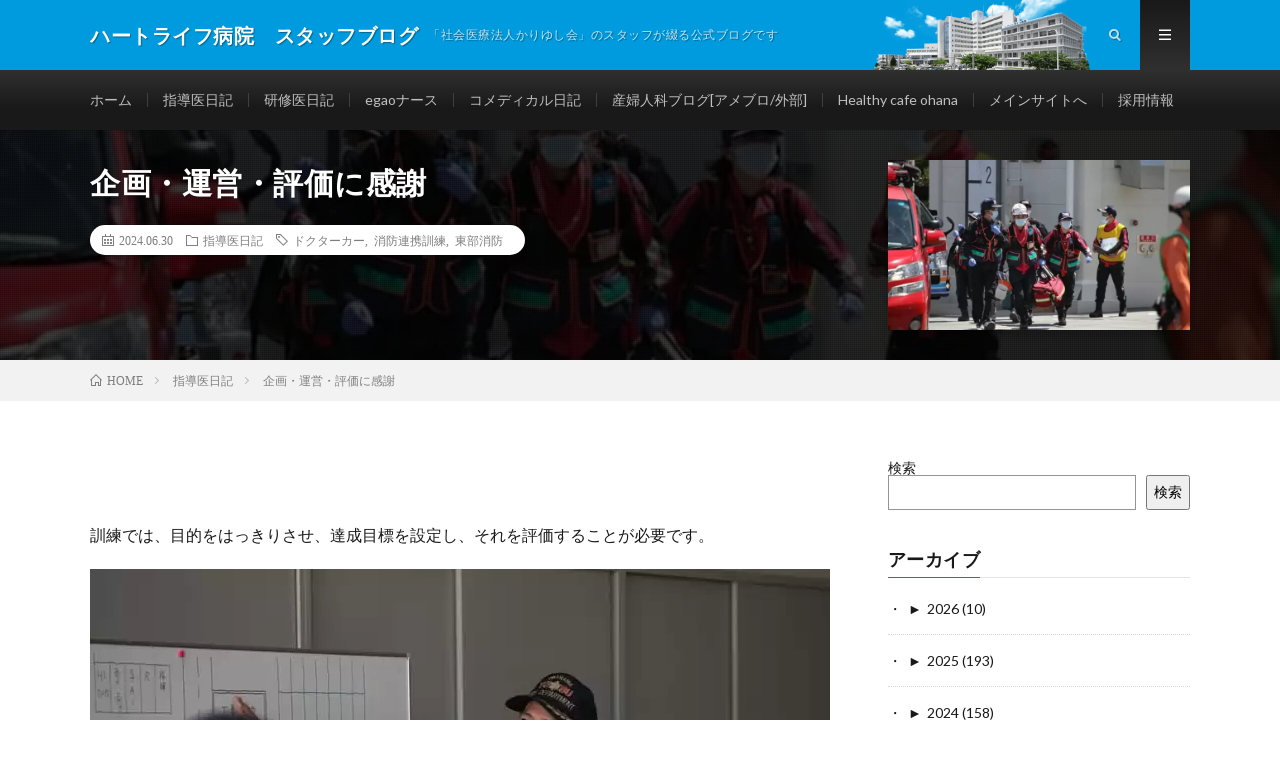

--- FILE ---
content_type: text/html; charset=UTF-8
request_url: https://blog.heartlife.or.jp/blog_doctor/33498/
body_size: 17082
content:
<!DOCTYPE html>
<html lang="ja" prefix="og: http://ogp.me/ns#">
<head prefix="og: http://ogp.me/ns# fb: http://ogp.me/ns/fb# article: http://ogp.me/ns/article#">
<meta charset="UTF-8">
<title>企画・運営・評価に感謝 │ ハートライフ病院　スタッフブログ</title>
<meta name='robots' content='max-image-preview:large' />
	<style>img:is([sizes="auto" i], [sizes^="auto," i]) { contain-intrinsic-size: 3000px 1500px }</style>
	<link rel='stylesheet' id='wp-block-library-css' href='https://blog.heartlife.or.jp/wp-includes/css/dist/block-library/style.min.css?ver=6.8.3' type='text/css' media='all' />
<style id='classic-theme-styles-inline-css' type='text/css'>
/*! This file is auto-generated */
.wp-block-button__link{color:#fff;background-color:#32373c;border-radius:9999px;box-shadow:none;text-decoration:none;padding:calc(.667em + 2px) calc(1.333em + 2px);font-size:1.125em}.wp-block-file__button{background:#32373c;color:#fff;text-decoration:none}
</style>
<style id='js-archive-list-archive-widget-style-inline-css' type='text/css'>
/*!***************************************************************************************************************************************************************************************************************************************!*\
  !*** css ./node_modules/css-loader/dist/cjs.js??ruleSet[1].rules[4].use[1]!./node_modules/postcss-loader/dist/cjs.js??ruleSet[1].rules[4].use[2]!./node_modules/sass-loader/dist/cjs.js??ruleSet[1].rules[4].use[3]!./src/style.scss ***!
  \***************************************************************************************************************************************************************************************************************************************/
@charset "UTF-8";
/**
 * The following styles get applied both on the front of your site
 * and in the editor.
 *
 * Replace them with your own styles or remove the file completely.
 */
.js-archive-list a,
.js-archive-list a:focus,
.js-archive-list a:hover {
  text-decoration: none;
}
.js-archive-list .loading {
  display: inline-block;
  padding-left: 5px;
  vertical-align: middle;
  width: 25px;
}

.jal-hide {
  display: none;
}

.widget_jaw_widget ul.jaw_widget,
ul.jaw_widget ul,
body .wp-block-js-archive-list-archive-widget ul.jaw_widget,
body .wp-block-js-archive-list-archive-widget ul.jaw_widget ul,
body ul.jaw_widget {
  list-style: none;
  margin-left: 0;
  padding-left: 0;
}

.widget_jaw_widget ul.jaw_widget li,
.wp-block-js-archive-list-archive-widget ul.jaw_widget li,
.jaw_widget ul li {
  padding-left: 1rem;
  list-style: none;
}
.widget_jaw_widget ul.jaw_widget li::before,
.wp-block-js-archive-list-archive-widget ul.jaw_widget li::before,
.jaw_widget ul li::before {
  content: "";
}
.widget_jaw_widget ul.jaw_widget li .post-date,
.wp-block-js-archive-list-archive-widget ul.jaw_widget li .post-date,
.jaw_widget ul li .post-date {
  padding-left: 5px;
}
.widget_jaw_widget ul.jaw_widget li .post-date::before,
.wp-block-js-archive-list-archive-widget ul.jaw_widget li .post-date::before,
.jaw_widget ul li .post-date::before {
  content: "—";
  padding-right: 5px;
}

/** Bullet's padding **/
.jaw_symbol {
  margin-right: 0.5rem;
}

/*# sourceMappingURL=style-index.css.map*/
</style>
<style id='global-styles-inline-css' type='text/css'>
:root{--wp--preset--aspect-ratio--square: 1;--wp--preset--aspect-ratio--4-3: 4/3;--wp--preset--aspect-ratio--3-4: 3/4;--wp--preset--aspect-ratio--3-2: 3/2;--wp--preset--aspect-ratio--2-3: 2/3;--wp--preset--aspect-ratio--16-9: 16/9;--wp--preset--aspect-ratio--9-16: 9/16;--wp--preset--color--black: #000000;--wp--preset--color--cyan-bluish-gray: #abb8c3;--wp--preset--color--white: #ffffff;--wp--preset--color--pale-pink: #f78da7;--wp--preset--color--vivid-red: #cf2e2e;--wp--preset--color--luminous-vivid-orange: #ff6900;--wp--preset--color--luminous-vivid-amber: #fcb900;--wp--preset--color--light-green-cyan: #7bdcb5;--wp--preset--color--vivid-green-cyan: #00d084;--wp--preset--color--pale-cyan-blue: #8ed1fc;--wp--preset--color--vivid-cyan-blue: #0693e3;--wp--preset--color--vivid-purple: #9b51e0;--wp--preset--gradient--vivid-cyan-blue-to-vivid-purple: linear-gradient(135deg,rgba(6,147,227,1) 0%,rgb(155,81,224) 100%);--wp--preset--gradient--light-green-cyan-to-vivid-green-cyan: linear-gradient(135deg,rgb(122,220,180) 0%,rgb(0,208,130) 100%);--wp--preset--gradient--luminous-vivid-amber-to-luminous-vivid-orange: linear-gradient(135deg,rgba(252,185,0,1) 0%,rgba(255,105,0,1) 100%);--wp--preset--gradient--luminous-vivid-orange-to-vivid-red: linear-gradient(135deg,rgba(255,105,0,1) 0%,rgb(207,46,46) 100%);--wp--preset--gradient--very-light-gray-to-cyan-bluish-gray: linear-gradient(135deg,rgb(238,238,238) 0%,rgb(169,184,195) 100%);--wp--preset--gradient--cool-to-warm-spectrum: linear-gradient(135deg,rgb(74,234,220) 0%,rgb(151,120,209) 20%,rgb(207,42,186) 40%,rgb(238,44,130) 60%,rgb(251,105,98) 80%,rgb(254,248,76) 100%);--wp--preset--gradient--blush-light-purple: linear-gradient(135deg,rgb(255,206,236) 0%,rgb(152,150,240) 100%);--wp--preset--gradient--blush-bordeaux: linear-gradient(135deg,rgb(254,205,165) 0%,rgb(254,45,45) 50%,rgb(107,0,62) 100%);--wp--preset--gradient--luminous-dusk: linear-gradient(135deg,rgb(255,203,112) 0%,rgb(199,81,192) 50%,rgb(65,88,208) 100%);--wp--preset--gradient--pale-ocean: linear-gradient(135deg,rgb(255,245,203) 0%,rgb(182,227,212) 50%,rgb(51,167,181) 100%);--wp--preset--gradient--electric-grass: linear-gradient(135deg,rgb(202,248,128) 0%,rgb(113,206,126) 100%);--wp--preset--gradient--midnight: linear-gradient(135deg,rgb(2,3,129) 0%,rgb(40,116,252) 100%);--wp--preset--font-size--small: 13px;--wp--preset--font-size--medium: 20px;--wp--preset--font-size--large: 36px;--wp--preset--font-size--x-large: 42px;--wp--preset--spacing--20: 0.44rem;--wp--preset--spacing--30: 0.67rem;--wp--preset--spacing--40: 1rem;--wp--preset--spacing--50: 1.5rem;--wp--preset--spacing--60: 2.25rem;--wp--preset--spacing--70: 3.38rem;--wp--preset--spacing--80: 5.06rem;--wp--preset--shadow--natural: 6px 6px 9px rgba(0, 0, 0, 0.2);--wp--preset--shadow--deep: 12px 12px 50px rgba(0, 0, 0, 0.4);--wp--preset--shadow--sharp: 6px 6px 0px rgba(0, 0, 0, 0.2);--wp--preset--shadow--outlined: 6px 6px 0px -3px rgba(255, 255, 255, 1), 6px 6px rgba(0, 0, 0, 1);--wp--preset--shadow--crisp: 6px 6px 0px rgba(0, 0, 0, 1);}:where(.is-layout-flex){gap: 0.5em;}:where(.is-layout-grid){gap: 0.5em;}body .is-layout-flex{display: flex;}.is-layout-flex{flex-wrap: wrap;align-items: center;}.is-layout-flex > :is(*, div){margin: 0;}body .is-layout-grid{display: grid;}.is-layout-grid > :is(*, div){margin: 0;}:where(.wp-block-columns.is-layout-flex){gap: 2em;}:where(.wp-block-columns.is-layout-grid){gap: 2em;}:where(.wp-block-post-template.is-layout-flex){gap: 1.25em;}:where(.wp-block-post-template.is-layout-grid){gap: 1.25em;}.has-black-color{color: var(--wp--preset--color--black) !important;}.has-cyan-bluish-gray-color{color: var(--wp--preset--color--cyan-bluish-gray) !important;}.has-white-color{color: var(--wp--preset--color--white) !important;}.has-pale-pink-color{color: var(--wp--preset--color--pale-pink) !important;}.has-vivid-red-color{color: var(--wp--preset--color--vivid-red) !important;}.has-luminous-vivid-orange-color{color: var(--wp--preset--color--luminous-vivid-orange) !important;}.has-luminous-vivid-amber-color{color: var(--wp--preset--color--luminous-vivid-amber) !important;}.has-light-green-cyan-color{color: var(--wp--preset--color--light-green-cyan) !important;}.has-vivid-green-cyan-color{color: var(--wp--preset--color--vivid-green-cyan) !important;}.has-pale-cyan-blue-color{color: var(--wp--preset--color--pale-cyan-blue) !important;}.has-vivid-cyan-blue-color{color: var(--wp--preset--color--vivid-cyan-blue) !important;}.has-vivid-purple-color{color: var(--wp--preset--color--vivid-purple) !important;}.has-black-background-color{background-color: var(--wp--preset--color--black) !important;}.has-cyan-bluish-gray-background-color{background-color: var(--wp--preset--color--cyan-bluish-gray) !important;}.has-white-background-color{background-color: var(--wp--preset--color--white) !important;}.has-pale-pink-background-color{background-color: var(--wp--preset--color--pale-pink) !important;}.has-vivid-red-background-color{background-color: var(--wp--preset--color--vivid-red) !important;}.has-luminous-vivid-orange-background-color{background-color: var(--wp--preset--color--luminous-vivid-orange) !important;}.has-luminous-vivid-amber-background-color{background-color: var(--wp--preset--color--luminous-vivid-amber) !important;}.has-light-green-cyan-background-color{background-color: var(--wp--preset--color--light-green-cyan) !important;}.has-vivid-green-cyan-background-color{background-color: var(--wp--preset--color--vivid-green-cyan) !important;}.has-pale-cyan-blue-background-color{background-color: var(--wp--preset--color--pale-cyan-blue) !important;}.has-vivid-cyan-blue-background-color{background-color: var(--wp--preset--color--vivid-cyan-blue) !important;}.has-vivid-purple-background-color{background-color: var(--wp--preset--color--vivid-purple) !important;}.has-black-border-color{border-color: var(--wp--preset--color--black) !important;}.has-cyan-bluish-gray-border-color{border-color: var(--wp--preset--color--cyan-bluish-gray) !important;}.has-white-border-color{border-color: var(--wp--preset--color--white) !important;}.has-pale-pink-border-color{border-color: var(--wp--preset--color--pale-pink) !important;}.has-vivid-red-border-color{border-color: var(--wp--preset--color--vivid-red) !important;}.has-luminous-vivid-orange-border-color{border-color: var(--wp--preset--color--luminous-vivid-orange) !important;}.has-luminous-vivid-amber-border-color{border-color: var(--wp--preset--color--luminous-vivid-amber) !important;}.has-light-green-cyan-border-color{border-color: var(--wp--preset--color--light-green-cyan) !important;}.has-vivid-green-cyan-border-color{border-color: var(--wp--preset--color--vivid-green-cyan) !important;}.has-pale-cyan-blue-border-color{border-color: var(--wp--preset--color--pale-cyan-blue) !important;}.has-vivid-cyan-blue-border-color{border-color: var(--wp--preset--color--vivid-cyan-blue) !important;}.has-vivid-purple-border-color{border-color: var(--wp--preset--color--vivid-purple) !important;}.has-vivid-cyan-blue-to-vivid-purple-gradient-background{background: var(--wp--preset--gradient--vivid-cyan-blue-to-vivid-purple) !important;}.has-light-green-cyan-to-vivid-green-cyan-gradient-background{background: var(--wp--preset--gradient--light-green-cyan-to-vivid-green-cyan) !important;}.has-luminous-vivid-amber-to-luminous-vivid-orange-gradient-background{background: var(--wp--preset--gradient--luminous-vivid-amber-to-luminous-vivid-orange) !important;}.has-luminous-vivid-orange-to-vivid-red-gradient-background{background: var(--wp--preset--gradient--luminous-vivid-orange-to-vivid-red) !important;}.has-very-light-gray-to-cyan-bluish-gray-gradient-background{background: var(--wp--preset--gradient--very-light-gray-to-cyan-bluish-gray) !important;}.has-cool-to-warm-spectrum-gradient-background{background: var(--wp--preset--gradient--cool-to-warm-spectrum) !important;}.has-blush-light-purple-gradient-background{background: var(--wp--preset--gradient--blush-light-purple) !important;}.has-blush-bordeaux-gradient-background{background: var(--wp--preset--gradient--blush-bordeaux) !important;}.has-luminous-dusk-gradient-background{background: var(--wp--preset--gradient--luminous-dusk) !important;}.has-pale-ocean-gradient-background{background: var(--wp--preset--gradient--pale-ocean) !important;}.has-electric-grass-gradient-background{background: var(--wp--preset--gradient--electric-grass) !important;}.has-midnight-gradient-background{background: var(--wp--preset--gradient--midnight) !important;}.has-small-font-size{font-size: var(--wp--preset--font-size--small) !important;}.has-medium-font-size{font-size: var(--wp--preset--font-size--medium) !important;}.has-large-font-size{font-size: var(--wp--preset--font-size--large) !important;}.has-x-large-font-size{font-size: var(--wp--preset--font-size--x-large) !important;}
:where(.wp-block-post-template.is-layout-flex){gap: 1.25em;}:where(.wp-block-post-template.is-layout-grid){gap: 1.25em;}
:where(.wp-block-columns.is-layout-flex){gap: 2em;}:where(.wp-block-columns.is-layout-grid){gap: 2em;}
:root :where(.wp-block-pullquote){font-size: 1.5em;line-height: 1.6;}
</style>
<link rel="https://api.w.org/" href="https://blog.heartlife.or.jp/wp-json/" /><link rel="alternate" title="JSON" type="application/json" href="https://blog.heartlife.or.jp/wp-json/wp/v2/posts/33498" /><link rel="canonical" href="https://blog.heartlife.or.jp/blog_doctor/33498/" />
<link rel="alternate" title="oEmbed (JSON)" type="application/json+oembed" href="https://blog.heartlife.or.jp/wp-json/oembed/1.0/embed?url=https%3A%2F%2Fblog.heartlife.or.jp%2Fblog_doctor%2F33498%2F" />
<link rel="alternate" title="oEmbed (XML)" type="text/xml+oembed" href="https://blog.heartlife.or.jp/wp-json/oembed/1.0/embed?url=https%3A%2F%2Fblog.heartlife.or.jp%2Fblog_doctor%2F33498%2F&#038;format=xml" />
<script>document.createElement( "picture" );if(!window.HTMLPictureElement && document.addEventListener) {window.addEventListener("DOMContentLoaded", function() {var s = document.createElement("script");s.src = "https://blog.heartlife.or.jp/wp-content/plugins/webp-express/js/picturefill.min.js";document.body.appendChild(s);});}</script><link rel="stylesheet" href="https://blog.heartlife.or.jp/wp-content/themes/lionmedia/style.css">
<link class="css-async" rel href="https://blog.heartlife.or.jp/wp-content/themes/lionmedia/css/content.css">
<link rel="stylesheet" href="https://blog.heartlife.or.jp/wp-content/themes/lionmedia-child/style.css">
<link class="css-async" rel href="https://blog.heartlife.or.jp/wp-content/themes/lionmedia/css/icon.css">
<link class="css-async" rel href="https://fonts.googleapis.com/css?family=Lato:400,700,900">
<meta http-equiv="X-UA-Compatible" content="IE=edge">
<meta name="viewport" content="width=device-width, initial-scale=1, shrink-to-fit=no">
<link rel="dns-prefetch" href="//www.google.com">
<link rel="dns-prefetch" href="//www.google-analytics.com">
<link rel="dns-prefetch" href="//fonts.googleapis.com">
<link rel="dns-prefetch" href="//fonts.gstatic.com">
<link rel="dns-prefetch" href="//pagead2.googlesyndication.com">
<link rel="dns-prefetch" href="//googleads.g.doubleclick.net">
<link rel="dns-prefetch" href="//www.gstatic.com">
<style type="text/css">
.infoHead{background-color:#ffffff;}

.l-header,
.searchNavi__title,
.key__cat,
.eyecatch__cat,
.rankingBox__title,
.categoryDescription,
.pagetop,
.contactTable__header .required,
.heading.heading-primary .heading__bg,
.btn__link:hover,
.widget .tag-cloud-link:hover,
.comment-respond .submit:hover,
.comments__list .comment-reply-link:hover,
.widget .calendar_wrap tbody a:hover,
.comments__list .comment-meta,
.ctaPost__btn{background:#1e73be;}

.heading.heading-first,
.heading.heading-widget::before,
.heading.heading-footer::before,
.btn__link,
.widget .tag-cloud-link,
.comment-respond .submit,
.comments__list .comment-reply-link,
.content a:hover,
.t-light .l-footer,
.ctaPost__btn{border-color:#1e73be;}

.categoryBox__title,
.dateList__item a[rel=tag]:hover,
.dateList__item a[rel=category]:hover,
.copySns__copyLink:hover,
.btn__link,
.widget .tag-cloud-link,
.comment-respond .submit,
.comments__list .comment-reply-link,
.widget a:hover,
.widget ul li .rsswidget,
.content a,
.related__title,
.ctaPost__btn:hover{color:#1e73be;}

.c-user01 {color:#000 !important}
.bgc-user01 {background:#000 !important}
.hc-user01:hover {color:#000 !important}
.c-user02 {color:#000 !important}
.bgc-user02 {background:#000 !important}
.hc-user02:hover {color:#000 !important}
.c-user03 {color:#000 !important}
.bgc-user03 {background:#000 !important}
.hc-user03:hover {color:#000 !important}
.c-user04 {color:#000 !important}
.bgc-user04 {background:#000 !important}
.hc-user04:hover {color:#000 !important}
.c-user05 {color:#000 !important}
.bgc-user05 {background:#000 !important}
.hc-user05:hover {color:#000 !important}

.singleTitle {background-image:url("https://blog.heartlife.or.jp/wp-content/uploads/2024/06/daac953f46c14bcb6ce686b59a4ac06a-730x410.jpg");}

.content h2{
	position: relative;
	overflow: hidden;
	padding-bottom: 5px;
	color:#191919;
}
.content h2::before,
.content h2::after{
	content: "";
	position: absolute;
	bottom: 0;
}
.content h2:before{
	border-bottom: 3px solid #f0b200;
	width: 100%;
}
.content h2:after{
	border-bottom: 3px solid #E5E5E5;
	width: 100%;
}
.content h3{
	position: relative;
	overflow: hidden;
	padding-bottom: 5px;
	color:#191919;
}
.content h3::before,
.content h3::after{
	content: "";
	position: absolute;
	bottom: 0;
}
.content h3:before{
	border-bottom: 3px solid #f0b200;
	width: 100%;
}
.content h3:after{
	border-bottom: 3px solid #E5E5E5;
	width: 100%;
}
.content h4{
	position: relative;
	overflow: hidden;
	padding-bottom: 5px;
	color:#191919;
}
.content h4::before,
.content h4::after{
	content: "";
	position: absolute;
	bottom: 0;
}
.content h4:before{
	border-bottom: 3px solid #f0b200;
	width: 100%;
}
.content h4:after{
	border-bottom: 3px solid #E5E5E5;
	width: 100%;
}
</style>
<link rel="icon" href="https://blog.heartlife.or.jp/wp-content/uploads/2020/07/cropped-blog-site-logo-32x32.png" sizes="32x32" />
<link rel="icon" href="https://blog.heartlife.or.jp/wp-content/uploads/2020/07/cropped-blog-site-logo-192x192.png" sizes="192x192" />
<link rel="apple-touch-icon" href="https://blog.heartlife.or.jp/wp-content/uploads/2020/07/cropped-blog-site-logo-180x180.png" />
<meta name="msapplication-TileImage" content="https://blog.heartlife.or.jp/wp-content/uploads/2020/07/cropped-blog-site-logo-270x270.png" />
		<style type="text/css" id="wp-custom-css">
			.ctaPost__img{height:auto !important}
/*アーカイブページ　3列表示*/
.archiveItem{
 width:calc(33.3% - 20px);
 position: relative;
 margin:0 0 30px 18px;
}
.l-header .container{
	background:no-repeat url(/wp-content/uploads/hospital_bld.png);
	background-position:right 100px bottom 0px;
background-size:contain;
}

.widget .tag-cloud-link{
	padding: 5px;
}

/*--------------------------------
PREV NEXT
---------------------------------*/
#prev_next{
    width:100%;
    margin: 36px 0 24px;
    padding:0;
    display: table;
}

#prev_next  #prev, #prev_next  #next{
    width: 50%;
    padding:30px 10px 10px;
    border-top:#ccc 1px solid;
    border-bottom:#ccc 1px solid;
    display: table-cell;
    position:relative;
	text-decoration:none;
}
#prev_next #prev p, #prev_next #next p{
	    font-size:90%;
		line-height:1.5;
}
#prev_next #prev:hover, #prev_next #next:hover{
	background-color: rgba(238,238,238,0.7);
}

#prev_next #prev{
	border-right:#ccc 1px solid;
}

#prev_next #prev_title, #prev_next #next_title{
    font-size:90%;
    top:-1em;
    position:absolute; 
    border: 1px #ccc solid;
    background:#fff; 
    text-align: center;
    padding:3px;
    color:#666;
}
#prev_next #next_title{
	right:10px;
}

#prev_next #prev img, #prev_next #next img{
    margin:0 auto;
}

#prev_next #prev_no, #prev_next #next_no{
	width: 50%;
	height:140px;
    padding:0 10px;
    display: table-cell;
}

#prev_next #prev_no{
	border-right:#ccc 1px solid;
}

#prev_next_home{
    margin:0 auto;
    background-color: #f48881;
    border: solid 9px #fff;
    width: 100px;
    height:100px;
    -moz-border-radius: 100px;
    -webkit-border-radius: 100px;
    border-radius: 100px;
    box-shadow: 0 0 0 3px #f48881;
    -webkit-box-shadow: 0 0 0 3px #f48881;
    -moz-box-shadow: 0 0 0 3px #f48881;
	text-align:center;	
}

#prev_next_home:hover{
	background-color: rgba(244,136,129,0.7);
}

 #prev_next_home i{
	color:#FFF;
	margin:10px auto ;
	font-size:60px;
}

/*-- ここまで --*/

/*media Queries タブレットサイズ
----------------------------------------------------*/
@media only screen and (max-width: 780px) {
}
/*media Queries タブレットサイズ
----------------------------------------------------*/
@media only screen and (min-width: 380px) {
}

/*media Queries PCサイズ
----------------------------------------------------*/
@media only screen and (min-width: 780px) {

/*-- ここから --*/
/*--------------------------------------
  768px PREV NEXT
--------------------------------------*/

#prev_next #prev, #prev_next #prev::before, #prev_next #prev::after,
#prev_next #next, #prev_next #next::before, #prev_next #next::after {	
	-webkit-box-sizing: border-box;
	-moz-box-sizing: border-box;
	box-sizing: border-box;
	-webkit-transition: all .3s;
	transition: all .3s;
}


#prev_next #prev_title, #prev_next #next_title{
    padding:3px 10px;
}
#prev_next #next_title{
	right:10px;
}

#prev_next #prev img{
    float:left;
    margin-right:10px
}


#prev_next #next img{
   float:right;
   margin-left: 10px;
}
/*-- ここまで --*/
}

@media only screen and (max-width: 1023px){
	.l-wrapper {width: 840px;}
	.container{width: 840px;}
}
@media only screen and (max-width: 767px){
	
	.globalNavi{
		padding: 10px 0;
		overflow-x: auto;
	}
	.globalNavi__list{padding: 0 10px;}
	.globalNavi__list .page_item,
	.globalNavi__list .menu-item{
		/*float:left;
		display: table-cell;
		white-space: nowrap;
		font-size:1.2rem;
		height: 14px;
		margin-bottom: 0;*/
		font-size:1.2rem;

		float:left;
		line-height:1em;
		margin:5px 0px;
		padding:5px;
		border-left:1px solid #3f3f3f;
		transition: .2s;
	}

}
























@media screen and (max-width: 480px)
{
	/*アーカイブページ　3列表示*/
	.archiveItem{
	 width:calc(50.0% - 20px);
	 position: relative;
	 margin:0 0 30px 18px;
	}
	.globalNavi__list .menu-item {
		/*padding:0px 5px;*/
	}
}		</style>
		<meta property="og:site_name" content="ハートライフ病院　スタッフブログ" />
<meta property="og:type" content="article" />
<meta property="og:title" content="企画・運営・評価に感謝" />
<meta property="og:description" content="訓練では、目的をはっきりさせ、達成目標を設定し、それを評価することが必要です。 さらに、訓練をよりリ [&hellip;]" />
<meta property="og:url" content="https://blog.heartlife.or.jp/blog_doctor/33498/" />
<meta property="og:image" content="https://blog.heartlife.or.jp/wp-content/uploads/2024/06/daac953f46c14bcb6ce686b59a4ac06a-730x410.jpg" />
<meta name="twitter:card" content="summary" />
<meta property="fb:app_id" content="156024301551763" />
<meta property="fb:admins" content="heartlh" />

<script>
  (function(i,s,o,g,r,a,m){i['GoogleAnalyticsObject']=r;i[r]=i[r]||function(){
  (i[r].q=i[r].q||[]).push(arguments)},i[r].l=1*new Date();a=s.createElement(o),
  m=s.getElementsByTagName(o)[0];a.async=1;a.src=g;m.parentNode.insertBefore(a,m)
  })(window,document,'script','https://www.google-analytics.com/analytics.js','ga');

  ga('create', 'UA-1851237-4', 'auto');
  ga('send', 'pageview');
</script>
<!-- Google Tag Manager -->
<script>(function(w,d,s,l,i){w[l]=w[l]||[];w[l].push({'gtm.start':
new Date().getTime(),event:'gtm.js'});var f=d.getElementsByTagName(s)[0],
j=d.createElement(s),dl=l!='dataLayer'?'&l='+l:'';j.async=true;j.src=
'https://www.googletagmanager.com/gtm.js?id='+i+dl;f.parentNode.insertBefore(j,f);
})(window,document,'script','dataLayer','GTM-WX7KGND');</script>
<!-- End Google Tag Manager -->
<link rel="stylesheet" href="/wp-content/themes/lionmedia-child/blog_doctor.css"><meta name="kyubi" content="ff81d234f090983b34f02b6ee616256860d5dfe4">

</head>
<body class="t-dark t-rich">

    <div class="infoHead">
                </div>
  
  <!--l-header-->
  <header class="l-header">
    <div class="container">
      
      <div class="siteTitle">

              <p class="siteTitle__name  u-txtShdw">
          <a class="siteTitle__link" href="https://blog.heartlife.or.jp">
            <span class="siteTitle__main">ハートライフ病院　スタッフブログ</span>
          </a>
          <span class="siteTitle__sub">「社会医療法人かりゆし会」のスタッフが綴る公式ブログです</span>
		</p>	        </div>
      
      <nav class="menuNavi">      
                <ul class="menuNavi__list">
		              <li class="menuNavi__item u-txtShdw"><span class="menuNavi__link icon-search" id="menuNavi__search" onclick="toggle__search();"></span></li>
            <li class="menuNavi__item u-txtShdw"><span class="menuNavi__link menuNavi__link-current icon-menu" id="menuNavi__menu" onclick="toggle__menu();"></span></li>
                  </ul>
      </nav>
      
    </div>
  </header>
  <!--/l-header-->
  
  <!--l-extra-->
        <div class="l-extraNone" id="extra__search">
      <div class="container">
        <div class="searchNavi">
                    
                <div class="searchBox">
        <form class="searchBox__form" method="get" target="_top" action="https://blog.heartlife.or.jp/" >
          <input class="searchBox__input" type="text" maxlength="50" name="s" placeholder="記事検索"><button class="searchBox__submit icon-search" type="submit" value="search"> </button>
        </form>
      </div>        </div>
      </div>
    </div>
        
    <div class="l-extra" id="extra__menu">
      <div class="container container-max">
        <nav class="globalNavi">
          <ul class="globalNavi__list">
          	        <li id="menu-item-121" class="menu-item menu-item-type-custom menu-item-object-custom menu-item-121"><a href="/">ホーム</a></li>
<li id="menu-item-10" class="menu-item menu-item-type-custom menu-item-object-custom menu-item-10"><a href="/category/blog_doctor/">指導医日記</a></li>
<li id="menu-item-11" class="menu-item menu-item-type-custom menu-item-object-custom menu-item-11"><a href="/category/blog_kenshu/">研修医日記</a></li>
<li id="menu-item-15" class="menu-item menu-item-type-custom menu-item-object-custom menu-item-15"><a href="/category/blog_nurse/">egaoナース</a></li>
<li id="menu-item-16" class="menu-item menu-item-type-custom menu-item-object-custom menu-item-16"><a href="/category/blog_comedical/">コメディカル日記</a></li>
<li id="menu-item-396" class="menu-item menu-item-type-custom menu-item-object-custom menu-item-396"><a target="_blank" href="https://ameblo.jp/anzanbaby/">産婦人科ブログ[アメブロ/外部]</a></li>
<li id="menu-item-25349" class="menu-item menu-item-type-custom menu-item-object-custom menu-item-25349"><a href="/category/blog_ohana/">Healthy cafe ohana</a></li>
<li id="menu-item-395" class="menu-item menu-item-type-custom menu-item-object-custom menu-item-395"><a href="https://www.heartlife.or.jp/">メインサイトへ</a></li>
<li id="menu-item-957" class="menu-item menu-item-type-custom menu-item-object-custom menu-item-957"><a href="https://recruit.heartlife.or.jp/">採用情報</a></li>
	                                    </ul>
        </nav>
      </div>
    </div>
  <!--/l-extra-->

  <div class="singleTitle">
    <div class="container">
    
      <!-- タイトル -->
      <div class="singleTitle__heading">
        <h1 class="heading heading-singleTitle u-txtShdw">企画・運営・評価に感謝</h1>        
        
        <ul class="dateList dateList-singleTitle">
          <li class="dateList__item icon-calendar">2024.06.30</li>
          <li class="dateList__item icon-folder"><a class="hc-blue" href="https://blog.heartlife.or.jp/category/blog_doctor/" rel="category">指導医日記</a></li>
          <li class="dateList__item icon-tag"><a href="https://blog.heartlife.or.jp/tag/%e3%83%89%e3%82%af%e3%82%bf%e3%83%bc%e3%82%ab%e3%83%bc/" rel="tag">ドクターカー</a>, <a href="https://blog.heartlife.or.jp/tag/%e6%b6%88%e9%98%b2%e9%80%a3%e6%90%ba%e8%a8%93%e7%b7%b4/" rel="tag">消防連携訓練</a>, <a href="https://blog.heartlife.or.jp/tag/%e6%9d%b1%e9%83%a8%e6%b6%88%e9%98%b2/" rel="tag">東部消防</a></li>        </ul>
        
        
        
      </div>
      <!-- /タイトル -->

      <!-- アイキャッチ -->
      <div class="eyecatch eyecatch-singleTitle">
        		  <picture><source srcset="https://blog.heartlife.or.jp/wp-content/webp-express/webp-images/uploads/2024/06/daac953f46c14bcb6ce686b59a4ac06a-730x410.jpg.webp" type="image/webp"><img src="https://blog.heartlife.or.jp/wp-content/uploads/2024/06/daac953f46c14bcb6ce686b59a4ac06a-730x410.jpg" alt="企画・運営・評価に感謝" width="730" height="410" class="webpexpress-processed"></picture>
		  	      
      </div>
      <!-- /アイキャッチ -->

    </div>
  </div>
<div class="breadcrumb" ><div class="container" ><ul class="breadcrumb__list"><li class="breadcrumb__item" itemscope itemtype="http://data-vocabulary.org/Breadcrumb"><a href="https://blog.heartlife.or.jp/" itemprop="url"><span class="icon-home" itemprop="title">HOME</span></a></li><li class="breadcrumb__item" itemscope itemtype="http://data-vocabulary.org/Breadcrumb"><a href="https://blog.heartlife.or.jp/category/blog_doctor/" itemprop="url"><span itemprop="title">指導医日記</span></a></li><li class="breadcrumb__item">企画・運営・評価に感謝</li></ul></div></div>
  <!-- l-wrapper -->
  <div class="l-wrapper">
	
    <!-- l-main -->
    <main class="l-main">
           
	  
	        
            
      
	  
	        <section class="content">
	    <p>訓練では、目的をはっきりさせ、達成目標を設定し、それを評価することが必要です。</p>
<p><picture><source srcset="https://blog.heartlife.or.jp/wp-content/webp-express/webp-images/uploads/2024/06/6f0962fb5b1e77ae166d5938ac8cd2b9.jpg.webp" type="image/webp"><img fetchpriority="high" decoding="async" class="alignnone size-full wp-image-33489 webpexpress-processed" src="https://blog.heartlife.or.jp/wp-content/uploads/2024/06/6f0962fb5b1e77ae166d5938ac8cd2b9.jpg" alt="" width="740" height="493"></picture></p>
<p>さらに、訓練をよりリアルなものにするためには生体での傷病者役や外傷部位の<strong>ムラージュ</strong></p>
<p><picture><source srcset="https://blog.heartlife.or.jp/wp-content/webp-express/webp-images/uploads/2024/06/IMG_4339.jpg.webp" type="image/webp"><img decoding="async" class="alignnone size-full wp-image-33531 webpexpress-processed" src="https://blog.heartlife.or.jp/wp-content/uploads/2024/06/IMG_4339.jpg" alt="" width="740" height="493"></picture></p>
<p><strong>時間経過や、処置や評価が不十分であれば、急変、病態変化する想定の作り込み</strong>も必要です。</p>
<p><picture><source srcset="https://blog.heartlife.or.jp/wp-content/webp-express/webp-images/uploads/2024/06/fb3671f9d438d39f3aa5dc42596bf93a.jpg.webp" type="image/webp"><img decoding="async" class="alignnone size-full wp-image-33504 webpexpress-processed" src="https://blog.heartlife.or.jp/wp-content/uploads/2024/06/fb3671f9d438d39f3aa5dc42596bf93a.jpg" alt="" width="740" height="493"></picture></p>
<p>今回傷病者役をしてくれたスタッフのほとんどは休みをつかって訓練に参加し、</p>
<p>あの晴天で、信じられないほどの暑さ、アスファルトの熱さの上で、リアルな演技をしてくれました。</p>
<p><picture><source srcset="https://blog.heartlife.or.jp/wp-content/webp-express/webp-images/uploads/2024/06/33789972ec157d17f904005296444e82-1.jpg.webp" type="image/webp"><img loading="lazy" decoding="async" class="alignnone size-full wp-image-33499 webpexpress-processed" src="https://blog.heartlife.or.jp/wp-content/uploads/2024/06/33789972ec157d17f904005296444e82-1.jpg" alt="" width="740" height="493"></picture></p>
<p>そのおかげで訓練に参加しているどの隊員も、<strong>リアルな現場を感じ、</strong></p>
<p><strong>本気で助けるために全力を尽くすことができました。</strong></p>
<p><picture><source srcset="https://blog.heartlife.or.jp/wp-content/webp-express/webp-images/uploads/2024/06/85d476a0ebbd577da42ae4bea497d1d7.jpg.webp" type="image/webp"><img loading="lazy" decoding="async" class="alignnone size-full wp-image-33495 webpexpress-processed" src="https://blog.heartlife.or.jp/wp-content/uploads/2024/06/85d476a0ebbd577da42ae4bea497d1d7.jpg" alt="" width="740" height="493"></picture></p>
<p>すばらしい訓練でした。</p>
<p>本当にありがとうございました。</p>
<p>そして</p>
<p><picture><source srcset="https://blog.heartlife.or.jp/wp-content/webp-express/webp-images/uploads/2024/06/daac953f46c14bcb6ce686b59a4ac06a.jpg.webp" type="image/webp"><img loading="lazy" decoding="async" class="alignnone size-full wp-image-33500 webpexpress-processed" src="https://blog.heartlife.or.jp/wp-content/uploads/2024/06/daac953f46c14bcb6ce686b59a4ac06a.jpg" alt="" width="740" height="493"></picture></p>
<p>企画・運営もほんとうに大変ですが</p>
<p>訓練はやっておわり、できたね、できなかったね、で終わってはいけません。</p>
<p>きちんと評価して、改善し、次に、実働に備えていかなければいけません。</p>
<p><picture><source srcset="https://blog.heartlife.or.jp/wp-content/webp-express/webp-images/uploads/2024/06/IMG_2881.jpeg.webp" type="image/webp"><img loading="lazy" decoding="async" class="alignnone size-full wp-image-33506 webpexpress-processed" src="https://blog.heartlife.or.jp/wp-content/uploads/2024/06/IMG_2881.jpeg" alt="" width="740" height="555"></picture></p>
<p>そのため病院からも、消防からも、ここをクリアしてほしいというポイントを事前に作り</p>
<p>熱中症対策や訓練参加者の体調管理にも気を配り、訓練当日には評価する「評価者」を置いています。</p>
<p><picture><source srcset="https://blog.heartlife.or.jp/wp-content/webp-express/webp-images/uploads/2024/06/IMG_2838.jpeg.webp" type="image/webp"><img loading="lazy" decoding="async" class="alignnone size-full wp-image-33505 webpexpress-processed" src="https://blog.heartlife.or.jp/wp-content/uploads/2024/06/IMG_2838.jpeg" alt="" width="740" height="555"></picture></p>
<p>本当なら訓練に参加したい側の看護師さんたちも、指導者側の目線で訓練・活動を評価</p>
<p>訓練後には、ここはできていた、けどここは甘かった、こうすればもっと良かったと思う</p>
<p><picture><source srcset="https://blog.heartlife.or.jp/wp-content/webp-express/webp-images/uploads/2024/06/IMG_2914.jpg.webp" type="image/webp"><img loading="lazy" decoding="async" class="alignnone size-full wp-image-33507 webpexpress-processed" src="https://blog.heartlife.or.jp/wp-content/uploads/2024/06/IMG_2914.jpg" alt="" width="740" height="555"></picture></p>
<p>と適切な評価をしてくれる、評価者として参加してくれたみなさんにも感謝、感謝です。</p>
<p><picture><source srcset="https://blog.heartlife.or.jp/wp-content/webp-express/webp-images/uploads/2024/06/IMG_4340.jpg.webp" type="image/webp"><img loading="lazy" decoding="async" class="alignnone size-full wp-image-33534 webpexpress-processed" src="https://blog.heartlife.or.jp/wp-content/uploads/2024/06/IMG_4340.jpg" alt="" width="740" height="493"></picture></p>
<p>この訓練が、本当にいいものになっていること、スタッフが成長していることは</p>
<p>実際の現場、日々の診療で強く感じられます。</p>
<p><picture><source srcset="https://blog.heartlife.or.jp/wp-content/webp-express/webp-images/uploads/2024/06/IMG_2867.jpg.webp" type="image/webp"><img loading="lazy" decoding="async" class="alignnone size-full wp-image-33547 webpexpress-processed" src="https://blog.heartlife.or.jp/wp-content/uploads/2024/06/IMG_2867.jpg" alt="" width="740" height="555"></picture></p>
<p>訓練のための訓練では無く、</p>
<p>実働のための、</p>
<p>いつか、その時に備える「本気の訓練」最高です！！</p>
      </section>
	        
<div id="prev_next" class="clearfix">  
<a href="https://blog.heartlife.or.jp/blog_doctor/33473/" title="東部消防DC連携訓練" id="prev" class="clearfix">
<div id="prev_title">PREV</div>
<picture><source srcset="https://blog.heartlife.or.jp/wp-content/webp-express/webp-images/uploads/2024/06/abfe0bc6a6fe8bfddcdf07453d1cf76b-1-160x160.jpg.webp" type="image/webp"><img width="100" height="100" src="https://blog.heartlife.or.jp/wp-content/uploads/2024/06/abfe0bc6a6fe8bfddcdf07453d1cf76b-1-160x160.jpg" class="attachment-100x100 size-100x100 wp-post-image webpexpress-processed" alt="" decoding="async" loading="lazy"></picture>
<p>東部消防DC連携訓練</p></a><a href="https://blog.heartlife.or.jp/blog_doctor/33512/" title="Suspension Trauma" id="next" class="clearfix">  
<div id="next_title">NEXT</div>
<picture><source srcset="https://blog.heartlife.or.jp/wp-content/webp-express/webp-images/uploads/2024/07/IMG_2862-160x160.jpg.webp" type="image/webp"><img width="100" height="100" src="https://blog.heartlife.or.jp/wp-content/uploads/2024/07/IMG_2862-160x160.jpg" class="attachment-100x100 size-100x100 wp-post-image webpexpress-processed" alt="" decoding="async" loading="lazy"></picture>
<p>Suspension Trauma</p></a></div>      
      
      
	        <!-- 記事下シェアボタン -->
        <aside>
<ul class="socialList">
<li class="socialList__item"><a class="socialList__link icon-facebook" href="http://www.facebook.com/sharer.php?u=https%3A%2F%2Fblog.heartlife.or.jp%2Fblog_doctor%2F33498%2F&amp;t=%E4%BC%81%E7%94%BB%E3%83%BB%E9%81%8B%E5%96%B6%E3%83%BB%E8%A9%95%E4%BE%A1%E3%81%AB%E6%84%9F%E8%AC%9D" target="_blank" title="Facebookで共有"></a></li><li class="socialList__item"><a class="socialList__link icon-twitter" href="http://twitter.com/intent/tweet?text=%E4%BC%81%E7%94%BB%E3%83%BB%E9%81%8B%E5%96%B6%E3%83%BB%E8%A9%95%E4%BE%A1%E3%81%AB%E6%84%9F%E8%AC%9D&amp;https%3A%2F%2Fblog.heartlife.or.jp%2Fblog_doctor%2F33498%2F&amp;url=https%3A%2F%2Fblog.heartlife.or.jp%2Fblog_doctor%2F33498%2F" target="_blank" title="Twitterで共有"></a></li><li class="socialList__item"><a class="socialList__link icon-google" href="https://plus.google.com/share?url=https%3A%2F%2Fblog.heartlife.or.jp%2Fblog_doctor%2F33498%2F" target="_blank" title="Google+で共有"></a></li><li class="socialList__item"><a class="socialList__link icon-hatebu" href="http://b.hatena.ne.jp/add?mode=confirm&amp;url=https%3A%2F%2Fblog.heartlife.or.jp%2Fblog_doctor%2F33498%2F&amp;title=%E4%BC%81%E7%94%BB%E3%83%BB%E9%81%8B%E5%96%B6%E3%83%BB%E8%A9%95%E4%BE%A1%E3%81%AB%E6%84%9F%E8%AC%9D" target="_blank" data-hatena-bookmark-title="https%3A%2F%2Fblog.heartlife.or.jp%2Fblog_doctor%2F33498%2F" title="このエントリーをはてなブックマークに追加"></a></li><li class="socialList__item"><a class="socialList__link icon-pocket" href="http://getpocket.com/edit?url=https%3A%2F%2Fblog.heartlife.or.jp%2Fblog_doctor%2F33498%2F" target="_blank" title="pocketで共有"></a></li><li class="socialList__item"><a class="socialList__link icon-line" href="http://line.naver.jp/R/msg/text/?%E4%BC%81%E7%94%BB%E3%83%BB%E9%81%8B%E5%96%B6%E3%83%BB%E8%A9%95%E4%BE%A1%E3%81%AB%E6%84%9F%E8%AC%9D%0D%0Ahttps%3A%2F%2Fblog.heartlife.or.jp%2Fblog_doctor%2F33498%2F" target="_blank" title="LINEで送る"></a></li></ul>
</aside>
	  <!-- /記事下シェアボタン -->
	  


            <!-- 記事下CTAエリア -->
      <div class="ctaPost">
	              <h2 class="ctaPost__title">かりゆし会は新しい仲間を募集しています！</h2>
                <div class="ctaPost__contents">           
          
                      <a href="https://recruit.heartlife.or.jp/recruit/">			<picture><source srcset="https://blog.heartlife.or.jp/wp-content/webp-express/webp-images/uploads/2026/01/DSC_0949-2.jpg.webp" type="image/webp"><img class="ctaPost__img ctaPost__img-pcCenter ctaPost__img-spCenter webpexpress-processed" src="https://blog.heartlife.or.jp/wp-content/uploads/2026/01/DSC_0949-2.jpg" alt="CTA-IMAGE" width="740" height="490"></picture>
		                        
          </a>
          
          
                      <div class="ctaPost__btn"><a href="https://recruit.heartlife.or.jp/recruit/">くわしくみる　</a></div>
                    
        </div>
      </div>
      <!-- /記事下CTAエリア -->
      

      
	        
            
      


      

	  
	        <!-- プロフィール -->
	  <aside class="profile">
	    <div class="profile__imgArea">
	      		  <img src="https://secure.gravatar.com/avatar/c621a143cafd1bf80e5826e3f0796c025537cf9ac911cb76a872a3cbf5ae304c?s=96&#038;d=mm&#038;r=g" alt="指導医日記" width="60" height="60" >
		  	        

	      <ul class="profile__list">
	  	    	      </ul>  
	    </div>
	    <div class="profile__contents">
	      <h2 class="profile__name">Author：指導医日記            <span class="btn"><a class="btn__link btn__link-profile" href="https://blog.heartlife.or.jp/author/blog_doctor/">投稿一覧</a></span>
          </h2>
	                <div class="profile__description"></div>
	    </div>
	  </aside>
      <!-- /プロフィール -->
	  	  


	  
	        <!-- 関連記事 -->
	  <aside class="related"><h2 class="heading heading-primary">関連する記事</h2><ul class="related__list">	      <li class="related__item">
	        <a class="related__imgLink" href="https://blog.heartlife.or.jp/blog_doctor/30731/" title="介護部門にも参加要請">
					      <picture><source srcset="https://blog.heartlife.or.jp/wp-content/webp-express/webp-images/uploads/2023/02/IMG_5355-160x160.jpg.webp" type="image/webp"><img src="https://blog.heartlife.or.jp/wp-content/uploads/2023/02/IMG_5355-160x160.jpg" alt="介護部門にも参加要請" width="160" height="160" class="webpexpress-processed"></picture>
			  		    	        </a>
	        <h3 class="related__title">
	          <a href="https://blog.heartlife.or.jp/blog_doctor/30731/">介護部門にも参加要請</a>
	                        <span class="icon-calendar">2023.02.16</span>
              	        </h3>
	        <p class="related__contents">今回の子どもメディカルラリーでは 医療だけでなく、介護の大事さ、重要性を感じてもらえるように 病院の [&hellip;][…]</p>
	      </li>
	  		      <li class="related__item">
	        <a class="related__imgLink" href="https://blog.heartlife.or.jp/blog_doctor/27392/" title="週末もワクチン">
					      <picture><source srcset="https://blog.heartlife.or.jp/wp-content/webp-express/webp-images/uploads/2021/06/IMG_6830-160x160.jpg.webp" type="image/webp"><img src="https://blog.heartlife.or.jp/wp-content/uploads/2021/06/IMG_6830-160x160.jpg" alt="週末もワクチン" width="160" height="160" class="webpexpress-processed"></picture>
			  		    	        </a>
	        <h3 class="related__title">
	          <a href="https://blog.heartlife.or.jp/blog_doctor/27392/">週末もワクチン</a>
	                        <span class="icon-calendar">2021.06.24</span>
              	        </h3>
	        <p class="related__contents">今週も、来週も、来月も、再来月も ハートライフ病院のスタッフは 地域のワクチン接種に積極的に協力しま [&hellip;][…]</p>
	      </li>
	  		      <li class="related__item">
	        <a class="related__imgLink" href="https://blog.heartlife.or.jp/blog_doctor/35567/" title="院長表彰">
					      <picture><source srcset="https://blog.heartlife.or.jp/wp-content/webp-express/webp-images/uploads/2025/08/5702D581-0BD1-4971-BF48-964F462E43CA-160x160.jpg.webp" type="image/webp"><img src="https://blog.heartlife.or.jp/wp-content/uploads/2025/08/5702D581-0BD1-4971-BF48-964F462E43CA-160x160.jpg" alt="院長表彰" width="160" height="160" class="webpexpress-processed"></picture>
			  		    	        </a>
	        <h3 class="related__title">
	          <a href="https://blog.heartlife.or.jp/blog_doctor/35567/">院長表彰</a>
	                        <span class="icon-calendar">2025.08.05</span>
              	        </h3>
	        <p class="related__contents">先日、通勤途中に自分の車をおり、救命・蘇生活動を行った院内職員に院長特別表彰が行われました。 勤務前 [&hellip;][…]</p>
	      </li>
	  	</ul></aside>	        <!-- /関連記事 -->
	  	  


	  
	        <!-- コメント -->
                    <!-- /コメント -->
	  	  

	  
	        <!-- PVカウンター -->
        	  <!-- /PVカウンター -->
	        
      
    </main>
    <!-- /l-main -->

    
	    <!-- l-sidebar -->
          <div class="l-sidebar">
	  
	          <aside class="widget"><form role="search" method="get" action="https://blog.heartlife.or.jp/" class="wp-block-search__button-inside wp-block-search__text-button wp-block-search"    ><label class="wp-block-search__label" for="wp-block-search__input-1" >検索</label><div class="wp-block-search__inside-wrapper " ><input class="wp-block-search__input" id="wp-block-search__input-1" placeholder="" value="" type="search" name="s" required /><button aria-label="検索" class="wp-block-search__button wp-element-button" type="submit" >検索</button></div></form></aside><aside class="widget"><h2 class="heading heading-widget">アーカイブ</h2><ul class="jaw_widget legacy preload"  data-accordion="0"   data-effect="slide"   data-ex_sym="►"   data-con_sym="▼" ><li ><a class="jaw_year jaw_symbol_wrapper" title="2026" href="https://blog.heartlife.or.jp/date/2026/"><span class="jaw_symbol">►</span><span class="year">2026 (10)</span></a><ul class="jaw_months jal-hide"><li ><a class="jaw_month jaw_symbol_wrapper" href="https://blog.heartlife.or.jp/date/2026/01/" title="01"><span class="month">01 (10)</span></a></li> </ul></li><li ><a class="jaw_year jaw_symbol_wrapper" title="2025" href="https://blog.heartlife.or.jp/date/2025/"><span class="jaw_symbol">►</span><span class="year">2025 (193)</span></a><ul class="jaw_months jal-hide"><li ><a class="jaw_month jaw_symbol_wrapper" href="https://blog.heartlife.or.jp/date/2025/12/" title="12"><span class="month">12 (20)</span></a></li> <li ><a class="jaw_month jaw_symbol_wrapper" href="https://blog.heartlife.or.jp/date/2025/11/" title="11"><span class="month">11 (16)</span></a></li> <li ><a class="jaw_month jaw_symbol_wrapper" href="https://blog.heartlife.or.jp/date/2025/10/" title="10"><span class="month">10 (19)</span></a></li> <li ><a class="jaw_month jaw_symbol_wrapper" href="https://blog.heartlife.or.jp/date/2025/09/" title="09"><span class="month">09 (15)</span></a></li> <li ><a class="jaw_month jaw_symbol_wrapper" href="https://blog.heartlife.or.jp/date/2025/08/" title="08"><span class="month">08 (15)</span></a></li> <li ><a class="jaw_month jaw_symbol_wrapper" href="https://blog.heartlife.or.jp/date/2025/07/" title="07"><span class="month">07 (16)</span></a></li> <li ><a class="jaw_month jaw_symbol_wrapper" href="https://blog.heartlife.or.jp/date/2025/06/" title="06"><span class="month">06 (17)</span></a></li> <li ><a class="jaw_month jaw_symbol_wrapper" href="https://blog.heartlife.or.jp/date/2025/05/" title="05"><span class="month">05 (16)</span></a></li> <li ><a class="jaw_month jaw_symbol_wrapper" href="https://blog.heartlife.or.jp/date/2025/04/" title="04"><span class="month">04 (12)</span></a></li> <li ><a class="jaw_month jaw_symbol_wrapper" href="https://blog.heartlife.or.jp/date/2025/03/" title="03"><span class="month">03 (17)</span></a></li> <li ><a class="jaw_month jaw_symbol_wrapper" href="https://blog.heartlife.or.jp/date/2025/02/" title="02"><span class="month">02 (17)</span></a></li> <li ><a class="jaw_month jaw_symbol_wrapper" href="https://blog.heartlife.or.jp/date/2025/01/" title="01"><span class="month">01 (13)</span></a></li> </ul></li><li ><a class="jaw_year jaw_symbol_wrapper" title="2024" href="https://blog.heartlife.or.jp/date/2024/"><span class="jaw_symbol">►</span><span class="year">2024 (158)</span></a><ul class="jaw_months jal-hide"><li ><a class="jaw_month jaw_symbol_wrapper" href="https://blog.heartlife.or.jp/date/2024/12/" title="12"><span class="month">12 (16)</span></a></li> <li ><a class="jaw_month jaw_symbol_wrapper" href="https://blog.heartlife.or.jp/date/2024/11/" title="11"><span class="month">11 (16)</span></a></li> <li ><a class="jaw_month jaw_symbol_wrapper" href="https://blog.heartlife.or.jp/date/2024/10/" title="10"><span class="month">10 (14)</span></a></li> <li ><a class="jaw_month jaw_symbol_wrapper" href="https://blog.heartlife.or.jp/date/2024/09/" title="09"><span class="month">09 (12)</span></a></li> <li ><a class="jaw_month jaw_symbol_wrapper" href="https://blog.heartlife.or.jp/date/2024/08/" title="08"><span class="month">08 (14)</span></a></li> <li ><a class="jaw_month jaw_symbol_wrapper" href="https://blog.heartlife.or.jp/date/2024/07/" title="07"><span class="month">07 (15)</span></a></li> <li ><a class="jaw_month jaw_symbol_wrapper" href="https://blog.heartlife.or.jp/date/2024/06/" title="06"><span class="month">06 (13)</span></a></li> <li ><a class="jaw_month jaw_symbol_wrapper" href="https://blog.heartlife.or.jp/date/2024/05/" title="05"><span class="month">05 (12)</span></a></li> <li ><a class="jaw_month jaw_symbol_wrapper" href="https://blog.heartlife.or.jp/date/2024/04/" title="04"><span class="month">04 (11)</span></a></li> <li ><a class="jaw_month jaw_symbol_wrapper" href="https://blog.heartlife.or.jp/date/2024/03/" title="03"><span class="month">03 (13)</span></a></li> <li ><a class="jaw_month jaw_symbol_wrapper" href="https://blog.heartlife.or.jp/date/2024/02/" title="02"><span class="month">02 (9)</span></a></li> <li ><a class="jaw_month jaw_symbol_wrapper" href="https://blog.heartlife.or.jp/date/2024/01/" title="01"><span class="month">01 (13)</span></a></li> </ul></li><li ><a class="jaw_year jaw_symbol_wrapper" title="2023" href="https://blog.heartlife.or.jp/date/2023/"><span class="jaw_symbol">►</span><span class="year">2023 (193)</span></a><ul class="jaw_months jal-hide"><li ><a class="jaw_month jaw_symbol_wrapper" href="https://blog.heartlife.or.jp/date/2023/12/" title="12"><span class="month">12 (17)</span></a></li> <li ><a class="jaw_month jaw_symbol_wrapper" href="https://blog.heartlife.or.jp/date/2023/11/" title="11"><span class="month">11 (17)</span></a></li> <li ><a class="jaw_month jaw_symbol_wrapper" href="https://blog.heartlife.or.jp/date/2023/10/" title="10"><span class="month">10 (14)</span></a></li> <li ><a class="jaw_month jaw_symbol_wrapper" href="https://blog.heartlife.or.jp/date/2023/09/" title="09"><span class="month">09 (15)</span></a></li> <li ><a class="jaw_month jaw_symbol_wrapper" href="https://blog.heartlife.or.jp/date/2023/08/" title="08"><span class="month">08 (17)</span></a></li> <li ><a class="jaw_month jaw_symbol_wrapper" href="https://blog.heartlife.or.jp/date/2023/07/" title="07"><span class="month">07 (23)</span></a></li> <li ><a class="jaw_month jaw_symbol_wrapper" href="https://blog.heartlife.or.jp/date/2023/06/" title="06"><span class="month">06 (19)</span></a></li> <li ><a class="jaw_month jaw_symbol_wrapper" href="https://blog.heartlife.or.jp/date/2023/05/" title="05"><span class="month">05 (16)</span></a></li> <li ><a class="jaw_month jaw_symbol_wrapper" href="https://blog.heartlife.or.jp/date/2023/04/" title="04"><span class="month">04 (13)</span></a></li> <li ><a class="jaw_month jaw_symbol_wrapper" href="https://blog.heartlife.or.jp/date/2023/03/" title="03"><span class="month">03 (15)</span></a></li> <li ><a class="jaw_month jaw_symbol_wrapper" href="https://blog.heartlife.or.jp/date/2023/02/" title="02"><span class="month">02 (14)</span></a></li> <li ><a class="jaw_month jaw_symbol_wrapper" href="https://blog.heartlife.or.jp/date/2023/01/" title="01"><span class="month">01 (13)</span></a></li> </ul></li><li ><a class="jaw_year jaw_symbol_wrapper" title="2022" href="https://blog.heartlife.or.jp/date/2022/"><span class="jaw_symbol">►</span><span class="year">2022 (173)</span></a><ul class="jaw_months jal-hide"><li ><a class="jaw_month jaw_symbol_wrapper" href="https://blog.heartlife.or.jp/date/2022/12/" title="12"><span class="month">12 (14)</span></a></li> <li ><a class="jaw_month jaw_symbol_wrapper" href="https://blog.heartlife.or.jp/date/2022/11/" title="11"><span class="month">11 (13)</span></a></li> <li ><a class="jaw_month jaw_symbol_wrapper" href="https://blog.heartlife.or.jp/date/2022/10/" title="10"><span class="month">10 (13)</span></a></li> <li ><a class="jaw_month jaw_symbol_wrapper" href="https://blog.heartlife.or.jp/date/2022/09/" title="09"><span class="month">09 (11)</span></a></li> <li ><a class="jaw_month jaw_symbol_wrapper" href="https://blog.heartlife.or.jp/date/2022/08/" title="08"><span class="month">08 (12)</span></a></li> <li ><a class="jaw_month jaw_symbol_wrapper" href="https://blog.heartlife.or.jp/date/2022/07/" title="07"><span class="month">07 (13)</span></a></li> <li ><a class="jaw_month jaw_symbol_wrapper" href="https://blog.heartlife.or.jp/date/2022/06/" title="06"><span class="month">06 (15)</span></a></li> <li ><a class="jaw_month jaw_symbol_wrapper" href="https://blog.heartlife.or.jp/date/2022/05/" title="05"><span class="month">05 (17)</span></a></li> <li ><a class="jaw_month jaw_symbol_wrapper" href="https://blog.heartlife.or.jp/date/2022/04/" title="04"><span class="month">04 (11)</span></a></li> <li ><a class="jaw_month jaw_symbol_wrapper" href="https://blog.heartlife.or.jp/date/2022/03/" title="03"><span class="month">03 (16)</span></a></li> <li ><a class="jaw_month jaw_symbol_wrapper" href="https://blog.heartlife.or.jp/date/2022/02/" title="02"><span class="month">02 (19)</span></a></li> <li ><a class="jaw_month jaw_symbol_wrapper" href="https://blog.heartlife.or.jp/date/2022/01/" title="01"><span class="month">01 (19)</span></a></li> </ul></li><li ><a class="jaw_year jaw_symbol_wrapper" title="2021" href="https://blog.heartlife.or.jp/date/2021/"><span class="jaw_symbol">►</span><span class="year">2021 (182)</span></a><ul class="jaw_months jal-hide"><li ><a class="jaw_month jaw_symbol_wrapper" href="https://blog.heartlife.or.jp/date/2021/12/" title="12"><span class="month">12 (15)</span></a></li> <li ><a class="jaw_month jaw_symbol_wrapper" href="https://blog.heartlife.or.jp/date/2021/11/" title="11"><span class="month">11 (18)</span></a></li> <li ><a class="jaw_month jaw_symbol_wrapper" href="https://blog.heartlife.or.jp/date/2021/10/" title="10"><span class="month">10 (21)</span></a></li> <li ><a class="jaw_month jaw_symbol_wrapper" href="https://blog.heartlife.or.jp/date/2021/09/" title="09"><span class="month">09 (17)</span></a></li> <li ><a class="jaw_month jaw_symbol_wrapper" href="https://blog.heartlife.or.jp/date/2021/08/" title="08"><span class="month">08 (16)</span></a></li> <li ><a class="jaw_month jaw_symbol_wrapper" href="https://blog.heartlife.or.jp/date/2021/07/" title="07"><span class="month">07 (16)</span></a></li> <li ><a class="jaw_month jaw_symbol_wrapper" href="https://blog.heartlife.or.jp/date/2021/06/" title="06"><span class="month">06 (9)</span></a></li> <li ><a class="jaw_month jaw_symbol_wrapper" href="https://blog.heartlife.or.jp/date/2021/05/" title="05"><span class="month">05 (14)</span></a></li> <li ><a class="jaw_month jaw_symbol_wrapper" href="https://blog.heartlife.or.jp/date/2021/04/" title="04"><span class="month">04 (14)</span></a></li> <li ><a class="jaw_month jaw_symbol_wrapper" href="https://blog.heartlife.or.jp/date/2021/03/" title="03"><span class="month">03 (18)</span></a></li> <li ><a class="jaw_month jaw_symbol_wrapper" href="https://blog.heartlife.or.jp/date/2021/02/" title="02"><span class="month">02 (14)</span></a></li> <li ><a class="jaw_month jaw_symbol_wrapper" href="https://blog.heartlife.or.jp/date/2021/01/" title="01"><span class="month">01 (10)</span></a></li> </ul></li><li ><a class="jaw_year jaw_symbol_wrapper" title="2020" href="https://blog.heartlife.or.jp/date/2020/"><span class="jaw_symbol">►</span><span class="year">2020 (139)</span></a><ul class="jaw_months jal-hide"><li ><a class="jaw_month jaw_symbol_wrapper" href="https://blog.heartlife.or.jp/date/2020/12/" title="12"><span class="month">12 (9)</span></a></li> <li ><a class="jaw_month jaw_symbol_wrapper" href="https://blog.heartlife.or.jp/date/2020/11/" title="11"><span class="month">11 (10)</span></a></li> <li ><a class="jaw_month jaw_symbol_wrapper" href="https://blog.heartlife.or.jp/date/2020/10/" title="10"><span class="month">10 (10)</span></a></li> <li ><a class="jaw_month jaw_symbol_wrapper" href="https://blog.heartlife.or.jp/date/2020/09/" title="09"><span class="month">09 (9)</span></a></li> <li ><a class="jaw_month jaw_symbol_wrapper" href="https://blog.heartlife.or.jp/date/2020/08/" title="08"><span class="month">08 (13)</span></a></li> <li ><a class="jaw_month jaw_symbol_wrapper" href="https://blog.heartlife.or.jp/date/2020/07/" title="07"><span class="month">07 (14)</span></a></li> <li ><a class="jaw_month jaw_symbol_wrapper" href="https://blog.heartlife.or.jp/date/2020/06/" title="06"><span class="month">06 (11)</span></a></li> <li ><a class="jaw_month jaw_symbol_wrapper" href="https://blog.heartlife.or.jp/date/2020/05/" title="05"><span class="month">05 (11)</span></a></li> <li ><a class="jaw_month jaw_symbol_wrapper" href="https://blog.heartlife.or.jp/date/2020/04/" title="04"><span class="month">04 (15)</span></a></li> <li ><a class="jaw_month jaw_symbol_wrapper" href="https://blog.heartlife.or.jp/date/2020/03/" title="03"><span class="month">03 (12)</span></a></li> <li ><a class="jaw_month jaw_symbol_wrapper" href="https://blog.heartlife.or.jp/date/2020/02/" title="02"><span class="month">02 (11)</span></a></li> <li ><a class="jaw_month jaw_symbol_wrapper" href="https://blog.heartlife.or.jp/date/2020/01/" title="01"><span class="month">01 (14)</span></a></li> </ul></li><li ><a class="jaw_year jaw_symbol_wrapper" title="2019" href="https://blog.heartlife.or.jp/date/2019/"><span class="jaw_symbol">►</span><span class="year">2019 (70)</span></a><ul class="jaw_months jal-hide"><li ><a class="jaw_month jaw_symbol_wrapper" href="https://blog.heartlife.or.jp/date/2019/12/" title="12"><span class="month">12 (12)</span></a></li> <li ><a class="jaw_month jaw_symbol_wrapper" href="https://blog.heartlife.or.jp/date/2019/11/" title="11"><span class="month">11 (10)</span></a></li> <li ><a class="jaw_month jaw_symbol_wrapper" href="https://blog.heartlife.or.jp/date/2019/10/" title="10"><span class="month">10 (13)</span></a></li> <li ><a class="jaw_month jaw_symbol_wrapper" href="https://blog.heartlife.or.jp/date/2019/09/" title="09"><span class="month">09 (12)</span></a></li> <li ><a class="jaw_month jaw_symbol_wrapper" href="https://blog.heartlife.or.jp/date/2019/08/" title="08"><span class="month">08 (9)</span></a></li> <li ><a class="jaw_month jaw_symbol_wrapper" href="https://blog.heartlife.or.jp/date/2019/07/" title="07"><span class="month">07 (11)</span></a></li> <li ><a class="jaw_month jaw_symbol_wrapper" href="https://blog.heartlife.or.jp/date/2019/06/" title="06"><span class="month">06 (3)</span></a></li> </ul></li><li ><a class="jaw_year jaw_symbol_wrapper" title="201" href="https://blog.heartlife.or.jp/date/201/"><span class="jaw_symbol">►</span><span class="year">201 (1)</span></a><ul class="jaw_months jal-hide"><li ><a class="jaw_month jaw_symbol_wrapper" href="https://blog.heartlife.or.jp/date/201/11/" title="11"><span class="month">11 (1)</span></a></li> </ul></li></ul></aside><aside class="widget_text widget"><h2 class="heading heading-widget">2019年6月以前</h2><div class="textwidget custom-html-widget">旧記事もこのサイトで閲覧できるようになりました。<br />
<a href="/old_archive/blog_doctor/">旧指導医日記</a><br />
<a href="/old_archive/blog_kenshu/">旧研修医日記</a><br />
<a href="/old_archive/blog_nurse/">旧egaoナース</a><br />
<a href="/old_archive/blog_comedical/">旧コメディカル日記</a><br />
<a href="/old_archive/blog_ohana/">旧Healthy cafe ohana</a><br /></div></aside><aside class="widget"><h2 class="heading heading-widget">カテゴリー</h2>
			<ul>
					<li class="cat-item cat-item-2"><a href="https://blog.heartlife.or.jp/category/blog_doctor/">指導医日記</a> (942)
</li>
	<li class="cat-item cat-item-3"><a href="https://blog.heartlife.or.jp/category/blog_kenshu/">研修医日記</a> (24)
</li>
	<li class="cat-item cat-item-4"><a href="https://blog.heartlife.or.jp/category/blog_nurse/">egaoナース</a> (64)
</li>
	<li class="cat-item cat-item-5"><a href="https://blog.heartlife.or.jp/category/blog_comedical/">コメディカル日記</a> (38)
</li>
	<li class="cat-item cat-item-44"><a href="https://blog.heartlife.or.jp/category/blog_ohana/">ohana</a> (42)
</li>
	<li class="cat-item cat-item-1"><a href="https://blog.heartlife.or.jp/category/other/">その他</a> (9)
</li>
			</ul>

			</aside>	  	  
	        <div class="widgetSticky">
        <aside class="widget widget-sticky"><p class="wp-block-tag-cloud"><a href="https://blog.heartlife.or.jp/tag/csrm/" class="tag-cloud-link tag-link-158 tag-link-position-1" style="font-size: 10.560975609756pt;" aria-label="CSRM (3 items)">CSRM</a>
<a href="https://blog.heartlife.or.jp/tag/dmat%e3%82%a4%e3%83%b3%e3%82%b9%e3%83%88%e3%83%a9%e3%82%af%e3%82%bf%e3%83%bc/" class="tag-cloud-link tag-link-156 tag-link-position-2" style="font-size: 17.475609756098pt;" aria-label="DMATインストラクター (25 items)">DMATインストラクター</a>
<a href="https://blog.heartlife.or.jp/tag/er%e7%a0%94%e4%bf%ae/" class="tag-cloud-link tag-link-159 tag-link-position-3" style="font-size: 20.890243902439pt;" aria-label="ER研修 (63 items)">ER研修</a>
<a href="https://blog.heartlife.or.jp/tag/icu/" class="tag-cloud-link tag-link-183 tag-link-position-4" style="font-size: 13.121951219512pt;" aria-label="ICU (7 items)">ICU</a>
<a href="https://blog.heartlife.or.jp/tag/ncpr/" class="tag-cloud-link tag-link-173 tag-link-position-5" style="font-size: 8pt;" aria-label="NCPR (1 item)">NCPR</a>
<a href="https://blog.heartlife.or.jp/tag/prayforukraine/" class="tag-cloud-link tag-link-143 tag-link-position-6" style="font-size: 11.414634146341pt;" aria-label="PRAYFORUKRAINE (4 items)">PRAYFORUKRAINE</a>
<a href="https://blog.heartlife.or.jp/tag/rrs/" class="tag-cloud-link tag-link-162 tag-link-position-7" style="font-size: 8pt;" aria-label="RRS (1 item)">RRS</a>
<a href="https://blog.heartlife.or.jp/tag/%e3%81%b2%e3%81%a8%e3%82%84%e3%81%99%e3%81%bf/" class="tag-cloud-link tag-link-155 tag-link-position-8" style="font-size: 13.975609756098pt;" aria-label="ひとやすみ (9 items)">ひとやすみ</a>
<a href="https://blog.heartlife.or.jp/tag/%e3%81%bf%e3%81%a1%e3%81%b2%e3%82%89%e3%81%8d%e3%81%ae%e7%a5%9e/" class="tag-cloud-link tag-link-165 tag-link-position-9" style="font-size: 8pt;" aria-label="みちひらきの神 (1 item)">みちひらきの神</a>
<a href="https://blog.heartlife.or.jp/tag/%e3%82%b1%e3%82%a2%e3%82%bb%e3%83%b3%e3%82%bf%e3%83%bc/" class="tag-cloud-link tag-link-178 tag-link-position-10" style="font-size: 8pt;" aria-label="ケアセンター (1 item)">ケアセンター</a>
<a href="https://blog.heartlife.or.jp/tag/%e3%83%8f%e3%83%bc%e3%83%88%e3%83%a9%e3%82%a4%e3%83%95%e3%83%89%e3%82%af%e3%82%bf%e3%83%bc%e3%82%ab%e3%83%bc/" class="tag-cloud-link tag-link-22 tag-link-position-11" style="font-size: 17.390243902439pt;" aria-label="ハートライフドクターカー (24 items)">ハートライフドクターカー</a>
<a href="https://blog.heartlife.or.jp/tag/%e3%83%8f%e3%83%bc%e3%83%88%e3%83%a9%e3%82%a4%e3%83%95%e7%97%85%e9%99%a2%e5%88%9d%e6%9c%9f%e7%a0%94%e4%bf%ae/" class="tag-cloud-link tag-link-184 tag-link-position-12" style="font-size: 14.658536585366pt;" aria-label="ハートライフ病院初期研修 (11 items)">ハートライフ病院初期研修</a>
<a href="https://blog.heartlife.or.jp/tag/%e3%83%aa%e3%83%95%e3%83%ac%e3%83%83%e3%82%b7%e3%83%a5/" class="tag-cloud-link tag-link-181 tag-link-position-13" style="font-size: 8pt;" aria-label="リフレッシュ (1 item)">リフレッシュ</a>
<a href="https://blog.heartlife.or.jp/tag/%e4%ba%ba%e6%9d%90%e5%8b%9f%e9%9b%86/" class="tag-cloud-link tag-link-161 tag-link-position-14" style="font-size: 16.19512195122pt;" aria-label="人材募集 (17 items)">人材募集</a>
<a href="https://blog.heartlife.or.jp/tag/%e5%83%8d%e3%81%8d%e6%96%b9%e6%94%b9%e9%9d%a9/" class="tag-cloud-link tag-link-166 tag-link-position-15" style="font-size: 12.09756097561pt;" aria-label="働き方改革 (5 items)">働き方改革</a>
<a href="https://blog.heartlife.or.jp/tag/%e5%86%85%e7%a7%91%e5%a4%96%e6%9d%a5/" class="tag-cloud-link tag-link-168 tag-link-position-16" style="font-size: 8pt;" aria-label="内科外来 (1 item)">内科外来</a>
<a href="https://blog.heartlife.or.jp/tag/%e5%86%8d%e6%95%99%e8%82%b2/" class="tag-cloud-link tag-link-142 tag-link-position-17" style="font-size: 8pt;" aria-label="再教育 (1 item)">再教育</a>
<a href="https://blog.heartlife.or.jp/tag/%e5%8c%bb%e5%b1%80/" class="tag-cloud-link tag-link-134 tag-link-position-18" style="font-size: 14.658536585366pt;" aria-label="医局 (11 items)">医局</a>
<a href="https://blog.heartlife.or.jp/tag/%e5%91%a8%e7%94%a3%e6%9c%9f%e6%95%91%e6%80%a5/" class="tag-cloud-link tag-link-172 tag-link-position-19" style="font-size: 8pt;" aria-label="周産期救急 (1 item)">周産期救急</a>
<a href="https://blog.heartlife.or.jp/tag/%e5%9c%9f%e7%a0%82%e5%b4%a9%e3%82%8c/" class="tag-cloud-link tag-link-154 tag-link-position-20" style="font-size: 10.560975609756pt;" aria-label="土砂崩れ (3 items)">土砂崩れ</a>
<a href="https://blog.heartlife.or.jp/tag/%e5%9c%b0%e5%9f%9f%e5%8c%bb%e7%99%82/" class="tag-cloud-link tag-link-163 tag-link-position-21" style="font-size: 14.914634146341pt;" aria-label="地域医療 (12 items)">地域医療</a>
<a href="https://blog.heartlife.or.jp/tag/%e5%ad%a6%e4%bc%9a%e7%99%ba%e8%a1%a8/" class="tag-cloud-link tag-link-169 tag-link-position-22" style="font-size: 15.939024390244pt;" aria-label="学会発表 (16 items)">学会発表</a>
<a href="https://blog.heartlife.or.jp/tag/%e5%bd%a2%e6%88%90%e5%a4%96%e7%a7%91/" class="tag-cloud-link tag-link-144 tag-link-position-23" style="font-size: 9.5365853658537pt;" aria-label="形成外科 (2 items)">形成外科</a>
<a href="https://blog.heartlife.or.jp/tag/%e5%bf%83%e9%9b%bb%e5%9b%b3%e5%8b%89%e5%bc%b7%e4%bc%9a/" class="tag-cloud-link tag-link-170 tag-link-position-24" style="font-size: 12.69512195122pt;" aria-label="心電図勉強会 (6 items)">心電図勉強会</a>
<a href="https://blog.heartlife.or.jp/tag/%e6%95%91%e5%8a%a9%e9%9a%8a/" class="tag-cloud-link tag-link-176 tag-link-position-25" style="font-size: 9.5365853658537pt;" aria-label="救助隊 (2 items)">救助隊</a>
<a href="https://blog.heartlife.or.jp/tag/%e6%95%91%e5%91%bd%e5%a3%ab/" class="tag-cloud-link tag-link-145 tag-link-position-26" style="font-size: 8pt;" aria-label="救命士 (1 item)">救命士</a>
<a href="https://blog.heartlife.or.jp/tag/%e6%95%91%e6%80%a5%e5%8c%bb%e3%81%ae%e4%bc%91%e6%97%a5/" class="tag-cloud-link tag-link-174 tag-link-position-27" style="font-size: 22pt;" aria-label="救急医の休日 (86 items)">救急医の休日</a>
<a href="https://blog.heartlife.or.jp/tag/%e6%95%91%e6%80%a5%e5%8c%bb%e7%99%82/" class="tag-cloud-link tag-link-180 tag-link-position-28" style="font-size: 16.19512195122pt;" aria-label="救急医療 (17 items)">救急医療</a>
<a href="https://blog.heartlife.or.jp/tag/%e6%95%91%e6%80%a5%e7%9c%8b%e8%ad%b7/" class="tag-cloud-link tag-link-153 tag-link-position-29" style="font-size: 12.69512195122pt;" aria-label="救急看護 (6 items)">救急看護</a>
<a href="https://blog.heartlife.or.jp/tag/%e6%95%99%e8%82%b2/" class="tag-cloud-link tag-link-175 tag-link-position-30" style="font-size: 11.414634146341pt;" aria-label="教育 (4 items)">教育</a>
<a href="https://blog.heartlife.or.jp/tag/%e6%96%bd%e8%a8%ad%e6%94%af%e6%8f%b4/" class="tag-cloud-link tag-link-139 tag-link-position-31" style="font-size: 8pt;" aria-label="施設支援 (1 item)">施設支援</a>
<a href="https://blog.heartlife.or.jp/tag/%e6%b2%96%e7%b8%84%e5%88%9d%e6%9c%9f%e7%a0%94%e4%bf%ae/" class="tag-cloud-link tag-link-185 tag-link-position-32" style="font-size: 15.256097560976pt;" aria-label="沖縄初期研修 (13 items)">沖縄初期研修</a>
<a href="https://blog.heartlife.or.jp/tag/%e6%b2%96%e7%b8%84%e5%ad%90%e3%81%a9%e3%82%82%e3%83%a1%e3%83%87%e3%82%a3%e3%82%ab%e3%83%ab%e3%83%a9%e3%83%aa%e3%83%bc/" class="tag-cloud-link tag-link-177 tag-link-position-33" style="font-size: 20.207317073171pt;" aria-label="沖縄子どもメディカルラリー (53 items)">沖縄子どもメディカルラリー</a>
<a href="https://blog.heartlife.or.jp/tag/%e6%b6%88%e9%98%b2%e6%95%91%e5%91%bd%e5%a3%ab/" class="tag-cloud-link tag-link-140 tag-link-position-34" style="font-size: 16.707317073171pt;" aria-label="消防救命士 (20 items)">消防救命士</a>
<a href="https://blog.heartlife.or.jp/tag/%e6%b6%88%e9%98%b2%e9%80%a3%e6%90%ba%e8%a8%93%e7%b7%b4/" class="tag-cloud-link tag-link-157 tag-link-position-35" style="font-size: 18.414634146341pt;" aria-label="消防連携訓練 (32 items)">消防連携訓練</a>
<a href="https://blog.heartlife.or.jp/tag/%e7%81%bd%e5%ae%b3%e8%a8%93%e7%b7%b4/" class="tag-cloud-link tag-link-137 tag-link-position-36" style="font-size: 17.817073170732pt;" aria-label="災害訓練 (27 items)">災害訓練</a>
<a href="https://blog.heartlife.or.jp/tag/%e7%89%b9%e5%88%a5%e8%ac%9b%e6%bc%94/" class="tag-cloud-link tag-link-167 tag-link-position-37" style="font-size: 15.682926829268pt;" aria-label="特別講演 (15 items)">特別講演</a>
<a href="https://blog.heartlife.or.jp/tag/%e7%97%85%e9%99%a2%e5%ae%9f%e7%bf%92/" class="tag-cloud-link tag-link-141 tag-link-position-38" style="font-size: 14.914634146341pt;" aria-label="病院実習 (12 items)">病院実習</a>
<a href="https://blog.heartlife.or.jp/tag/%e7%9c%8b%e8%ad%b7%e5%b8%ab/" class="tag-cloud-link tag-link-179 tag-link-position-39" style="font-size: 15.512195121951pt;" aria-label="看護師 (14 items)">看護師</a>
<a href="https://blog.heartlife.or.jp/tag/%e7%9c%8b%e8%ad%b7%e5%b8%ab%e5%8b%89%e5%bc%b7%e4%bc%9a/" class="tag-cloud-link tag-link-171 tag-link-position-40" style="font-size: 13.548780487805pt;" aria-label="看護師勉強会 (8 items)">看護師勉強会</a>
<a href="https://blog.heartlife.or.jp/tag/%e7%a6%81%e7%85%99/" class="tag-cloud-link tag-link-182 tag-link-position-41" style="font-size: 8pt;" aria-label="禁煙 (1 item)">禁煙</a>
<a href="https://blog.heartlife.or.jp/tag/%e8%a1%80%e6%b6%b2%e5%86%85%e7%a7%91/" class="tag-cloud-link tag-link-135 tag-link-position-42" style="font-size: 8pt;" aria-label="血液内科 (1 item)">血液内科</a>
<a href="https://blog.heartlife.or.jp/tag/%e8%aa%8d%e5%ae%9a%e7%9c%8b%e8%ad%b7%e5%b8%ab/" class="tag-cloud-link tag-link-164 tag-link-position-43" style="font-size: 11.414634146341pt;" aria-label="認定看護師 (4 items)">認定看護師</a>
<a href="https://blog.heartlife.or.jp/tag/%e9%99%a2%e5%86%85%e7%81%bd%e5%ae%b3%e5%af%be%e7%ad%96%e8%a8%93%e7%b7%b4/" class="tag-cloud-link tag-link-138 tag-link-position-44" style="font-size: 17.219512195122pt;" aria-label="院内災害対策訓練 (23 items)">院内災害対策訓練</a>
<a href="https://blog.heartlife.or.jp/tag/%e9%a3%9f%e5%a0%82%e3%81%a8%e3%81%be%e3%81%a8/" class="tag-cloud-link tag-link-160 tag-link-position-45" style="font-size: 11.414634146341pt;" aria-label="食堂とまと (4 items)">食堂とまと</a></p></aside>      </div>
	      
    </div>

    <!-- /l-sidebar -->
	    
    
  </div>
  <!-- /l-wrapper -->
  
    <div class="categoryBox categoryBox-gray">

    <div class="container">
    
      <h2 class="heading heading-primary">
        <span class="heading__bg u-txtShdw bgc-blue">指導医日記</span>カテゴリの最新記事
      </h2>
      
      <ul class="categoryBox__list">
                        <li class="categoryBox__item">

          <div class="eyecatch eyecatch-archive">
            <a href="https://blog.heartlife.or.jp/blog_doctor/36576/">
              		        <picture><source srcset="https://blog.heartlife.or.jp/wp-content/webp-express/webp-images/uploads/2026/01/0bc1a53927330a229e2e1edb63dc2dfa-730x410.jpg.webp" type="image/webp"><img src="https://blog.heartlife.or.jp/wp-content/uploads/2026/01/0bc1a53927330a229e2e1edb63dc2dfa-730x410.jpg" alt="縄救2026に参戦" width="730" height="410" class="webpexpress-processed"></picture>		                  </a>
          </div>
          
                    <ul class="dateList dateList-archive">
                        <li class="dateList__item icon-calendar">2026.01.22</li>
                                    <li class="dateList__item icon-tag"><a href="https://blog.heartlife.or.jp/tag/%e3%83%89%e3%82%af%e3%82%bf%e3%83%bc%e3%82%ab%e3%83%bc/" rel="tag">ドクターカー</a><span>, </span><a href="https://blog.heartlife.or.jp/tag/%e6%95%91%e5%8a%a9%e9%9a%8a/" rel="tag">救助隊</a><span>, </span></li>
                      </ul>
                    
          <h2 class="heading heading-archive ">
            <a class="hc-blue" href="https://blog.heartlife.or.jp/blog_doctor/36576/">縄救2026に参戦</a>
          </h2>

        </li>
                <li class="categoryBox__item">

          <div class="eyecatch eyecatch-archive">
            <a href="https://blog.heartlife.or.jp/blog_doctor/36553/">
              		        <picture><source srcset="https://blog.heartlife.or.jp/wp-content/webp-express/webp-images/uploads/2026/01/CAAB41A6-7E71-40B6-B3BD-5A3B68CE7AF0-730x410.jpg.webp" type="image/webp"><img src="https://blog.heartlife.or.jp/wp-content/uploads/2026/01/CAAB41A6-7E71-40B6-B3BD-5A3B68CE7AF0-730x410.jpg" alt="美ら島レスキュー2025" width="730" height="410" class="webpexpress-processed"></picture>		                  </a>
          </div>
          
                    <ul class="dateList dateList-archive">
                        <li class="dateList__item icon-calendar">2026.01.20</li>
                                    <li class="dateList__item icon-tag"><a href="https://blog.heartlife.or.jp/tag/dmat%e8%a8%93%e7%b7%b4/" rel="tag">DMAT訓練</a><span>, </span><a href="https://blog.heartlife.or.jp/tag/%e6%b2%96%e7%b8%84dmat/" rel="tag">沖縄DMAT</a><span>, </span><a href="https://blog.heartlife.or.jp/tag/%e7%81%bd%e5%ae%b3%e6%8b%a0%e7%82%b9%e7%97%85%e9%99%a2/" rel="tag">災害拠点病院</a><span>, </span></li>
                      </ul>
                    
          <h2 class="heading heading-archive ">
            <a class="hc-blue" href="https://blog.heartlife.or.jp/blog_doctor/36553/">美ら島レスキュー2025</a>
          </h2>

        </li>
                <li class="categoryBox__item">

          <div class="eyecatch eyecatch-archive">
            <a href="https://blog.heartlife.or.jp/blog_doctor/36545/">
              		        <picture><source srcset="https://blog.heartlife.or.jp/wp-content/webp-express/webp-images/uploads/2026/01/IMG_2740-730x410.jpeg.webp" type="image/webp"><img src="https://blog.heartlife.or.jp/wp-content/uploads/2026/01/IMG_2740-730x410.jpeg" alt="総力戦" width="730" height="410" class="webpexpress-processed"></picture>		                  </a>
          </div>
          
                    <ul class="dateList dateList-archive">
                        <li class="dateList__item icon-calendar">2026.01.17</li>
                                    <li class="dateList__item icon-tag"><a href="https://blog.heartlife.or.jp/tag/%e5%88%9d%e6%9c%9f%e7%a0%94%e4%bf%ae/" rel="tag">初期研修</a><span>, </span><a href="https://blog.heartlife.or.jp/tag/%e5%bd%93%e7%9b%b4/" rel="tag">当直</a><span>, </span></li>
                      </ul>
                    
          <h2 class="heading heading-archive ">
            <a class="hc-blue" href="https://blog.heartlife.or.jp/blog_doctor/36545/">総力戦</a>
          </h2>

        </li>
                <li class="categoryBox__item">

          <div class="eyecatch eyecatch-archive">
            <a href="https://blog.heartlife.or.jp/blog_doctor/36536/">
              		        <picture><source srcset="https://blog.heartlife.or.jp/wp-content/webp-express/webp-images/uploads/2026/01/IMG_3014-730x410.jpeg.webp" type="image/webp"><img src="https://blog.heartlife.or.jp/wp-content/uploads/2026/01/IMG_3014-730x410.jpeg" alt="冬も沖縄" width="730" height="410" class="webpexpress-processed"></picture>		                  </a>
          </div>
          
                    <ul class="dateList dateList-archive">
                        <li class="dateList__item icon-calendar">2026.01.14</li>
                                    <li class="dateList__item icon-tag"><a href="https://blog.heartlife.or.jp/tag/%e7%81%bd%e5%ae%b3%e6%8b%a0%e7%82%b9%e7%97%85%e9%99%a2/" rel="tag">災害拠点病院</a><span>, </span><a href="https://blog.heartlife.or.jp/tag/%e6%b2%96%e7%b8%84%e3%81%84%e3%81%84%e3%81%a8%e3%81%93/" rel="tag">沖縄いいとこ</a><span>, </span><a href="https://blog.heartlife.or.jp/tag/%e5%9c%b0%e5%9f%9f%e5%8c%bb%e7%99%82/" rel="tag">地域医療</a><span>, </span></li>
                      </ul>
                    
          <h2 class="heading heading-archive ">
            <a class="hc-blue" href="https://blog.heartlife.or.jp/blog_doctor/36536/">冬も沖縄</a>
          </h2>

        </li>
                <li class="categoryBox__item">

          <div class="eyecatch eyecatch-archive">
            <a href="https://blog.heartlife.or.jp/blog_doctor/36529/">
              		        <picture><source srcset="https://blog.heartlife.or.jp/wp-content/webp-express/webp-images/uploads/2026/01/2316F564-457E-462D-838A-E189C074FDEB-730x410.jpg.webp" type="image/webp"><img src="https://blog.heartlife.or.jp/wp-content/uploads/2026/01/2316F564-457E-462D-838A-E189C074FDEB-730x410.jpg" alt="大城先生ER研修３ヶ月目" width="730" height="410" class="webpexpress-processed"></picture>		                  </a>
          </div>
          
                    <ul class="dateList dateList-archive">
                        <li class="dateList__item icon-calendar">2026.01.12</li>
                                    <li class="dateList__item icon-tag"><a href="https://blog.heartlife.or.jp/tag/%e3%83%89%e3%82%af%e3%82%bf%e3%83%bc%e3%82%ab%e3%83%bc/" rel="tag">ドクターカー</a><span>, </span><a href="https://blog.heartlife.or.jp/tag/%e5%88%9d%e6%9c%9f%e7%a0%94%e4%bf%ae/" rel="tag">初期研修</a><span>, </span><a href="https://blog.heartlife.or.jp/tag/er%e7%a0%94%e4%bf%ae/" rel="tag">ER研修</a><span>, </span></li>
                      </ul>
                    
          <h2 class="heading heading-archive ">
            <a class="hc-blue" href="https://blog.heartlife.or.jp/blog_doctor/36529/">大城先生ER研修３ヶ月目</a>
          </h2>

        </li>
                <li class="categoryBox__item">

          <div class="eyecatch eyecatch-archive">
            <a href="https://blog.heartlife.or.jp/blog_doctor/36518/">
              		        <picture><source srcset="https://blog.heartlife.or.jp/wp-content/webp-express/webp-images/uploads/2026/01/8DA83D9F-3282-47D3-B962-52C39086456C-730x410.jpg.webp" type="image/webp"><img src="https://blog.heartlife.or.jp/wp-content/uploads/2026/01/8DA83D9F-3282-47D3-B962-52C39086456C-730x410.jpg" alt="負けられない戦いがある" width="730" height="410" class="webpexpress-processed"></picture>		                  </a>
          </div>
          
                    <ul class="dateList dateList-archive">
                        <li class="dateList__item icon-calendar">2026.01.10</li>
                                    <li class="dateList__item icon-tag"><a href="https://blog.heartlife.or.jp/tag/%e5%8a%87%e7%9a%84%e6%95%91%e5%91%bd/" rel="tag">劇的救命</a><span>, </span><a href="https://blog.heartlife.or.jp/tag/icu/" rel="tag">ICU</a><span>, </span><a href="https://blog.heartlife.or.jp/tag/er/" rel="tag">ER</a><span>, </span></li>
                      </ul>
                    
          <h2 class="heading heading-archive ">
            <a class="hc-blue" href="https://blog.heartlife.or.jp/blog_doctor/36518/">負けられない戦いがある</a>
          </h2>

        </li>
              </ul>
    </div>
  </div>
  


  <!-- schema -->
  <script type="application/ld+json">
  {
  "@context": "http://schema.org",
  "@type": "Article ",
  "mainEntityOfPage":{
	  "@type": "WebPage",
	  "@id": "https://blog.heartlife.or.jp/blog_doctor/33498/"
  },
  "headline": "企画・運営・評価に感謝",
  "image": {
	  "@type": "ImageObject",
	  "url": "https://blog.heartlife.or.jp/wp-content/uploads/2026/01/8DA83D9F-3282-47D3-B962-52C39086456C-730x410.jpg",
	  "height": "410",
	  "width": "730"
	    },
  "datePublished": "2024-06-30T05:32:30+0900",
  "dateModified": "2024-06-30T08:30:57+0900",
  "author": {
	  "@type": "Person",
	  "name": "指導医日記"
  },
  "publisher": {
	  "@type": "Organization",
	  "name": "ハートライフ病院　スタッフブログ",
	  "logo": {
		  "@type": "ImageObject",
		  		    		    "url": "",
		    "width": "",
		    "height":""
		    		  	  }
  },
  "description": "訓練では、目的をはっきりさせ、達成目標を設定し、それを評価することが必要です。 さらに、訓練をよりリ [&hellip;]"
  }
  </script>
  <!-- /schema -->




  <!--l-footer-->
  <footer class="l-footer">
    <div class="container">
      <div class="pagetop u-txtShdw"><a class="pagetop__link" href="#top">Back to Top</a></div>
      
                  <div class="widgetFoot">
        <div class="widgetFoot__contents">
                  <aside class="widget widget-foot"><div class="menu-g%e3%83%8a%e3%83%93-container"><ul id="menu-g%e3%83%8a%e3%83%93-1" class="menu"><li class="menu-item menu-item-type-custom menu-item-object-custom menu-item-121"><a href="/">ホーム</a></li>
<li class="menu-item menu-item-type-custom menu-item-object-custom menu-item-10"><a href="/category/blog_doctor/">指導医日記</a></li>
<li class="menu-item menu-item-type-custom menu-item-object-custom menu-item-11"><a href="/category/blog_kenshu/">研修医日記</a></li>
<li class="menu-item menu-item-type-custom menu-item-object-custom menu-item-15"><a href="/category/blog_nurse/">egaoナース</a></li>
<li class="menu-item menu-item-type-custom menu-item-object-custom menu-item-16"><a href="/category/blog_comedical/">コメディカル日記</a></li>
<li class="menu-item menu-item-type-custom menu-item-object-custom menu-item-396"><a target="_blank" href="https://ameblo.jp/anzanbaby/">産婦人科ブログ[アメブロ/外部]</a></li>
<li class="menu-item menu-item-type-custom menu-item-object-custom menu-item-25349"><a href="/category/blog_ohana/">Healthy cafe ohana</a></li>
<li class="menu-item menu-item-type-custom menu-item-object-custom menu-item-395"><a href="https://www.heartlife.or.jp/">メインサイトへ</a></li>
<li class="menu-item menu-item-type-custom menu-item-object-custom menu-item-957"><a href="https://recruit.heartlife.or.jp/">採用情報</a></li>
</ul></div></aside>	            </div>
        
        <div class="widgetFoot__contents">
                </div>
        
        <div class="widgetFoot__contents">
                  <aside class="widget_text widget widget-foot"><div class="textwidget custom-html-widget"><aside class="widget widget-foot">
	<ul class="menu">
		
		<li class="menu-item menu-item-type-custom menu-item-object-custom">
			<a href="https://www.heartlife.or.jp/">社会医療法人かりゆし会メインサイトへ</a>
		</li>
		<li class="menu-item menu-item-type-custom menu-item-object-custom">
<a href="/about/">本サイトについて</a>
		</li>
				<li class="menu-item menu-item-type-custom menu-item-object-custom">
<a href="/privacy-policy/">プライバシーポリシー</a>
		</li>
	</ul>
	<p>
本サイトについてのお問い合わせ<br/>
電話：098-895-3255（ハートライフ病院代表）
	</p>
</aside>
		
</div></aside>	            </div>
      </div>
            
      <div class="copySns ">
        <div class="copySns__copy">
                      © Copyright 2019 <a class="copyright__link" href="https://www.heartlife.or.jp" target="_blank">社会医療法人かりゆし会</a>.          	      <span class="copySns__copyInfo u-none">
		    ハートライフ病院　スタッフブログ by <a class="copySns__copyLink" href="http://fit-jp.com/" target="_blank">FIT-Web Create</a>. Powered by <a class="copySns__copyLink" href="https://wordpress.org/" target="_blank">WordPress</a>.
          </span>
        </div>
      
                        <ul class="copySns__list">
		              <li class="copySns__listItem"><a class="copySns__listLink icon-facebook" href="https://www.facebook.com/heartlh"></a></li>
		              <li class="copySns__listItem"><a class="copySns__listLink icon-twitter" href="https://twitter.com/Kariyushi_kai"></a></li>
		                            <li class="copySns__listItem"><a class="copySns__listLink icon-rss" href="https://blog.heartlife.or.jp/feed/"></a></li>
					          </ul>
              
      </div>

    </div>     
  </footer>
  <!-- /l-footer -->

      <script type="speculationrules">
{"prefetch":[{"source":"document","where":{"and":[{"href_matches":"\/*"},{"not":{"href_matches":["\/wp-*.php","\/wp-admin\/*","\/wp-content\/uploads\/*","\/wp-content\/*","\/wp-content\/plugins\/*","\/wp-content\/themes\/lionmedia-child\/*","\/wp-content\/themes\/lionmedia\/*","\/*\\?(.+)"]}},{"not":{"selector_matches":"a[rel~=\"nofollow\"]"}},{"not":{"selector_matches":".no-prefetch, .no-prefetch a"}}]},"eagerness":"conservative"}]}
</script>
<script type="text/javascript">var jalwCurrentPost={month:"06",year:"2024"};</script><link rel='stylesheet' id='js-archive-list-css' href='https://blog.heartlife.or.jp/wp-content/plugins/jquery-archive-list-widget/assets/css/jal.css?ver=6.1.6' type='text/css' media='all' />
<script type="text/javascript" src="https://blog.heartlife.or.jp/wp-includes/js/comment-reply.min.js?ver=6.8.3" id="comment-reply-js" async="async" data-wp-strategy="async"></script>
<script type="text/javascript" src="https://blog.heartlife.or.jp/wp-content/plugins/jquery-archive-list-widget/assets/js/jal.js?ver=6.1.6" id="js-archive-list-js"></script>
<script>
function toggle__search(){
	extra__search.className="l-extra";
	extra__menu.className="l-extraNone";
	menuNavi__search.className = "menuNavi__link menuNavi__link-current icon-search ";
	menuNavi__menu.className = "menuNavi__link icon-menu";
}

function toggle__menu(){
	extra__search.className="l-extraNone";
	extra__menu.className="l-extra";
	menuNavi__search.className = "menuNavi__link icon-search";
	menuNavi__menu.className = "menuNavi__link menuNavi__link-current icon-menu";
}
</script><script>Array.prototype.forEach.call(document.getElementsByClassName("css-async"),function(e){e.rel = "stylesheet"});</script>  
<!-- Google Tag Manager (noscript) -->
<noscript><iframe src="https://www.googletagmanager.com/ns.html?id=GTM-WX7KGND"
height="0" width="0" style="display:none;visibility:hidden"></iframe></noscript>
<!-- End Google Tag Manager (noscript) --><div style="height:1em;background:#666"><a href="/wp-login.php" style="display:block;width:100%;height:100%;"> </a></div>
</body>
</html>